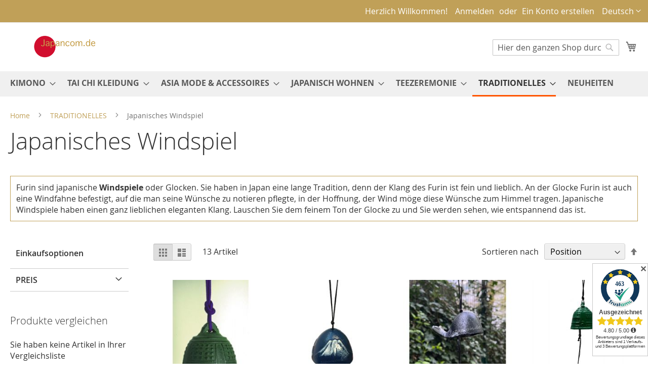

--- FILE ---
content_type: text/html; charset=UTF-8
request_url: https://japancom.de/de/traditionelles/windspiel.html
body_size: 18019
content:
<!doctype html>
<html lang="de">
    <head >
        <script>
    var BASE_URL = 'https\u003A\u002F\u002Fjapancom.de\u002Fde\u002F';
    var require = {
        'baseUrl': 'https\u003A\u002F\u002Fjapancom.de\u002Fstatic\u002Fversion1761218232\u002Ffrontend\u002FKimmina\u002Fjapancom\u002Fde_DE'
    };</script>        <meta charset="utf-8"/>
<meta name="title" content="Furin - japanische Windspiele günstig kaufen"/>
<meta name="description" content="Japanische Windspiele aus Gusseisen oder Porzellan verkörpern die perfekte Balance von Ruhe und Bewegung. Beim Betrachten des Windspiels findet man sich durch die friedvolle Ausstrahlung in einer entspannten Atmosphäre geborgen. "/>
<meta name="keywords" content="windspiel, japanisch, glocke, windspiel pagode S, windspiel daruma, windspiel sakura, gusseisen, windspiel porzellan, windspiel schildkröte, windspiel drache, tempelglocke, windspiel pagode, windspiel yin yang, windspiel kiefernzapfen"/>
<meta name="robots" content="INDEX,FOLLOW"/>
<meta name="viewport" content="width=device-width, initial-scale=1"/>
<meta name="format-detection" content="telephone=no"/>
<title>Furin - japanische Windspiele günstig kaufen</title>
<link  rel="stylesheet" type="text/css"  media="all" href="https://japancom.de/static/version1761218232/_cache/merged/b3f14f74c1af206e2979e970c07b8ec9.css" />
<link  rel="stylesheet" type="text/css"  media="screen and (min-width: 768px)" href="https://japancom.de/static/version1761218232/frontend/Kimmina/japancom/de_DE/css/styles-l.css" />
<link  rel="stylesheet" type="text/css"  media="print" href="https://japancom.de/static/version1761218232/frontend/Kimmina/japancom/de_DE/css/print.css" />
<script  type="text/javascript"  src="https://japancom.de/static/version1761218232/_cache/merged/2324a5f9686256a5a41f81052b1e4f20.js"></script>
<link rel="preload" as="font" crossorigin="anonymous" href="https://japancom.de/static/version1761218232/frontend/Kimmina/japancom/de_DE/fonts/opensans/light/opensans-300.woff2" />
<link rel="preload" as="font" crossorigin="anonymous" href="https://japancom.de/static/version1761218232/frontend/Kimmina/japancom/de_DE/fonts/opensans/regular/opensans-400.woff2" />
<link rel="preload" as="font" crossorigin="anonymous" href="https://japancom.de/static/version1761218232/frontend/Kimmina/japancom/de_DE/fonts/opensans/semibold/opensans-600.woff2" />
<link rel="preload" as="font" crossorigin="anonymous" href="https://japancom.de/static/version1761218232/frontend/Kimmina/japancom/de_DE/fonts/opensans/bold/opensans-700.woff2" />
<link rel="preload" as="font" crossorigin="anonymous" href="https://japancom.de/static/version1761218232/frontend/Kimmina/japancom/de_DE/fonts/Luma-Icons.woff2" />
<link  rel="canonical" href="https://japancom.de/de/traditionelles/windspiel.html" />
<link  rel="icon" type="image/x-icon" href="https://japancom.de/media/favicon/default/Favicon.png" />
<link  rel="shortcut icon" type="image/x-icon" href="https://japancom.de/media/favicon/default/Favicon.png" />
<meta name="google-site-verification" content="5pUjrsUxLhGlF_PZXjgdOM77ShuZH0Z2XNKkHH07iOM" />

 <meta property="og:title" content="Kimono, Yukata, Meditationsanzug und Futon bei Japancom.de in Berlin online günstig kaufen" />
<meta property="og:description" content="Grosse Auswahl an Kimono, Yukata, Samu-e Meditationsanzug und Tai Ji Anzug, Futon, Paravent, Tatami, Noren, Seidendecken, grüner Tee und japanische Teekanne günstig online kaufen bei Japancom.de oder selbst abholen kommen im Büro in Berlin" />
<meta property="og:image" content="https://www.japancom.de/skin/frontend/rwd/JPC/images/logo.png" />
        <!-- BEGIN GOOGLE ANALYTICS CODE -->
<script type="text/x-magento-init">
{
    "*": {
        "Magento_GoogleAnalytics/js/google-analytics": {
            "isCookieRestrictionModeEnabled": 0,
            "currentWebsite": 1,
            "cookieName": "user_allowed_save_cookie",
            "ordersTrackingData": [],
            "pageTrackingData": {"optPageUrl":"","isAnonymizedIpActive":false,"accountId":"UA-97887668-1"}        }
    }
}
</script>
<!-- END GOOGLE ANALYTICS CODE -->
    <script type="text/x-magento-init">
        {
            "*": {
                "Magento_PageCache/js/form-key-provider": {}
            }
        }
    </script>
    </head>
    <body data-container="body"
          data-mage-init='{"loaderAjax": {}, "loader": { "icon": "https://japancom.de/static/version1761218232/frontend/Kimmina/japancom/de_DE/images/loader-2.gif"}}'
        id="html-body" class="page-with-filter page-products categorypath-traditionelles-windspiel category-windspiel catalog-category-view page-layout-2columns-left">
        
<script type="text/x-magento-init">
    {
        "*": {
            "Magento_PageBuilder/js/widget-initializer": {
                "config": {"[data-content-type=\"slider\"][data-appearance=\"default\"]":{"Magento_PageBuilder\/js\/content-type\/slider\/appearance\/default\/widget":false},"[data-content-type=\"map\"]":{"Magento_PageBuilder\/js\/content-type\/map\/appearance\/default\/widget":false},"[data-content-type=\"row\"]":{"Magento_PageBuilder\/js\/content-type\/row\/appearance\/default\/widget":false},"[data-content-type=\"tabs\"]":{"Magento_PageBuilder\/js\/content-type\/tabs\/appearance\/default\/widget":false},"[data-content-type=\"slide\"]":{"Magento_PageBuilder\/js\/content-type\/slide\/appearance\/default\/widget":{"buttonSelector":".pagebuilder-slide-button","showOverlay":"hover","dataRole":"slide"}},"[data-content-type=\"banner\"]":{"Magento_PageBuilder\/js\/content-type\/banner\/appearance\/default\/widget":{"buttonSelector":".pagebuilder-banner-button","showOverlay":"hover","dataRole":"banner"}},"[data-content-type=\"buttons\"]":{"Magento_PageBuilder\/js\/content-type\/buttons\/appearance\/inline\/widget":false},"[data-content-type=\"products\"][data-appearance=\"carousel\"]":{"Magento_PageBuilder\/js\/content-type\/products\/appearance\/carousel\/widget":false}},
                "breakpoints": {"desktop":{"label":"Desktop","stage":true,"default":true,"class":"desktop-switcher","icon":"Magento_PageBuilder::css\/images\/switcher\/switcher-desktop.svg","conditions":{"min-width":"1024px"},"options":{"products":{"default":{"slidesToShow":"5"}}}},"tablet":{"conditions":{"max-width":"1024px","min-width":"768px"},"options":{"products":{"default":{"slidesToShow":"4"},"continuous":{"slidesToShow":"3"}}}},"mobile":{"label":"Mobile","stage":true,"class":"mobile-switcher","icon":"Magento_PageBuilder::css\/images\/switcher\/switcher-mobile.svg","media":"only screen and (max-width: 768px)","conditions":{"max-width":"768px","min-width":"640px"},"options":{"products":{"default":{"slidesToShow":"3"}}}},"mobile-small":{"conditions":{"max-width":"640px"},"options":{"products":{"default":{"slidesToShow":"2"},"continuous":{"slidesToShow":"1"}}}}}            }
        }
    }
</script>

<div class="cookie-status-message" id="cookie-status">
    The store will not work correctly in the case when cookies are disabled.</div>
<script type="text&#x2F;javascript">document.querySelector("#cookie-status").style.display = "none";</script>
<script type="text/x-magento-init">
    {
        "*": {
            "cookieStatus": {}
        }
    }
</script>

<script type="text/x-magento-init">
    {
        "*": {
            "mage/cookies": {
                "expires": null,
                "path": "\u002F",
                "domain": ".japancom.de",
                "secure": false,
                "lifetime": "3600"
            }
        }
    }
</script>
    <noscript>
        <div class="message global noscript">
            <div class="content">
                <p>
                    <strong>JavaScript scheint in Ihrem Browser deaktiviert zu sein.</strong>
                    <span>
                        Um unsere Website in bester Weise zu erfahren, aktivieren Sie Javascript in Ihrem Browser.                    </span>
                </p>
            </div>
        </div>
    </noscript>

<script>
    window.cookiesConfig = window.cookiesConfig || {};
    window.cookiesConfig.secure = false;
</script><script>    require.config({
        map: {
            '*': {
                wysiwygAdapter: 'mage/adminhtml/wysiwyg/tiny_mce/tinymce5Adapter'
            }
        }
    });</script><script>
    require.config({
        paths: {
            googleMaps: 'https\u003A\u002F\u002Fmaps.googleapis.com\u002Fmaps\u002Fapi\u002Fjs\u003Fv\u003D3\u0026key\u003D'
        },
        config: {
            'Magento_PageBuilder/js/utils/map': {
                style: ''
            },
            'Magento_PageBuilder/js/content-type/map/preview': {
                apiKey: '',
                apiKeyErrorMessage: 'You\u0020must\u0020provide\u0020a\u0020valid\u0020\u003Ca\u0020href\u003D\u0027https\u003A\u002F\u002Fjapancom.de\u002Fde\u002Fadminhtml\u002Fsystem_config\u002Fedit\u002Fsection\u002Fcms\u002F\u0023cms_pagebuilder\u0027\u0020target\u003D\u0027_blank\u0027\u003EGoogle\u0020Maps\u0020API\u0020key\u003C\u002Fa\u003E\u0020to\u0020use\u0020a\u0020map.'
            },
            'Magento_PageBuilder/js/form/element/map': {
                apiKey: '',
                apiKeyErrorMessage: 'You\u0020must\u0020provide\u0020a\u0020valid\u0020\u003Ca\u0020href\u003D\u0027https\u003A\u002F\u002Fjapancom.de\u002Fde\u002Fadminhtml\u002Fsystem_config\u002Fedit\u002Fsection\u002Fcms\u002F\u0023cms_pagebuilder\u0027\u0020target\u003D\u0027_blank\u0027\u003EGoogle\u0020Maps\u0020API\u0020key\u003C\u002Fa\u003E\u0020to\u0020use\u0020a\u0020map.'
            },
        }
    });
</script>

<script>
    require.config({
        shim: {
            'Magento_PageBuilder/js/utils/map': {
                deps: ['googleMaps']
            }
        }
    });
</script>
<div class="page-wrapper"><header class="page-header"><div class="panel wrapper"><div class="panel header"><a class="action skip contentarea"
   href="#contentarea">
    <span>
        Direkt zum Inhalt    </span>
</a>
        <div class="switcher language switcher-language" data-ui-id="language-switcher" id="switcher-language">
        <strong class="label switcher-label"><span>Sprache</span></strong>
        <div class="actions dropdown options switcher-options">
            <div class="action toggle switcher-trigger"
                 id="switcher-language-trigger"
                 data-mage-init='{"dropdown":{}}'
                 data-toggle="dropdown"
                 data-trigger-keypress-button="true">
                <strong class="view-de">
                    <span>Deutsch</span>
                </strong>
            </div>
            <ul class="dropdown switcher-dropdown"
                data-target="dropdown">
                                                                                                <li class="view-en switcher-option">
                            <a href="https://japancom.de/de/stores/store/redirect/___store/en/___from_store/de/uenc/aHR0cHM6Ly9qYXBhbmNvbS5kZS9lbi90cmFkaXRpb25lbGxlcy93aW5kc3BpZWwuaHRtbA%2C%2C/">
                                Englisch                            </a>
                        </li>
                                                </ul>
        </div>
    </div>
<ul class="header links">    <li class="greet welcome" data-bind="scope: 'customer'">
        <!-- ko if: customer().fullname  -->
        <span class="logged-in"
              data-bind="text: new String('Willkommen, %1!').replace('%1', customer().fullname)">
        </span>
        <!-- /ko -->
        <!-- ko ifnot: customer().fullname  -->
        <span class="not-logged-in"
              data-bind="html: 'Herzlich&#x20;Willkommen&#x21;'"></span>
                <!-- /ko -->
    </li>
    <script type="text/x-magento-init">
    {
        "*": {
            "Magento_Ui/js/core/app": {
                "components": {
                    "customer": {
                        "component": "Magento_Customer/js/view/customer"
                    }
                }
            }
        }
    }
    </script>
<li class="link authorization-link" data-label="oder">
    <a href="https://japancom.de/de/customer/account/login/referer/aHR0cHM6Ly9qYXBhbmNvbS5kZS9kZS90cmFkaXRpb25lbGxlcy93aW5kc3BpZWwuaHRtbA%2C%2C/"        >Anmelden</a>
</li>
<li><a href="https://japancom.de/de/customer/account/create/" id="idgr4RGwTP" >Ein Konto erstellen</a></li></ul></div></div><div class="header content"><span data-action="toggle-nav" class="action nav-toggle"><span>Navigation umschalten</span></span>
<a
    class="logo"
    href="https://japancom.de/de/"
    title="Japancom"
    aria-label="store logo">
    <img src="https://japancom.de/static/version1761218232/frontend/Kimmina/japancom/de_DE/images/logo.png"
         title="Japancom"
         alt="Japancom"
            width="170"                />
</a>

<div data-block="minicart" class="minicart-wrapper">
    <a class="action showcart" href="https://japancom.de/de/checkout/cart/"
       data-bind="scope: 'minicart_content'">
        <span class="text">Mein Warenkorb</span>
        <span class="counter qty empty"
              data-bind="css: { empty: !!getCartParam('summary_count') == false && !isLoading() },
               blockLoader: isLoading">
            <span class="counter-number"><!-- ko text: getCartParam('summary_count') --><!-- /ko --></span>
            <span class="counter-label">
            <!-- ko if: getCartParam('summary_count') -->
                <!-- ko text: getCartParam('summary_count') --><!-- /ko -->
                <!-- ko i18n: 'items' --><!-- /ko -->
            <!-- /ko -->
            </span>
        </span>
    </a>
            <div class="block block-minicart"
             data-role="dropdownDialog"
             data-mage-init='{"dropdownDialog":{
                "appendTo":"[data-block=minicart]",
                "triggerTarget":".showcart",
                "timeout": "2000",
                "closeOnMouseLeave": false,
                "closeOnEscape": true,
                "triggerClass":"active",
                "parentClass":"active",
                "buttons":[]}}'>
            <div id="minicart-content-wrapper" data-bind="scope: 'minicart_content'">
                <!-- ko template: getTemplate() --><!-- /ko -->
            </div>
                    </div>
        <script>window.checkout = {"shoppingCartUrl":"https:\/\/japancom.de\/de\/checkout\/cart\/","checkoutUrl":"https:\/\/japancom.de\/de\/checkout\/","updateItemQtyUrl":"https:\/\/japancom.de\/de\/checkout\/sidebar\/updateItemQty\/","removeItemUrl":"https:\/\/japancom.de\/de\/checkout\/sidebar\/removeItem\/","imageTemplate":"Magento_Catalog\/product\/image_with_borders","baseUrl":"https:\/\/japancom.de\/de\/","minicartMaxItemsVisible":3,"websiteId":"1","maxItemsToDisplay":10,"storeId":"1","storeGroupId":"1","customerLoginUrl":"https:\/\/japancom.de\/de\/customer\/account\/login\/referer\/aHR0cHM6Ly9qYXBhbmNvbS5kZS9kZS90cmFkaXRpb25lbGxlcy93aW5kc3BpZWwuaHRtbA%2C%2C\/","isRedirectRequired":false,"autocomplete":"off","agreementIds":["1","2"],"captcha":{"user_login":{"isCaseSensitive":false,"imageHeight":50,"imageSrc":"","refreshUrl":"https:\/\/japancom.de\/de\/captcha\/refresh\/","isRequired":false,"timestamp":1768730161}}}</script>    <script type="text/x-magento-init">
    {
        "[data-block='minicart']": {
            "Magento_Ui/js/core/app": {"components":{"minicart_content":{"children":{"subtotal.container":{"children":{"subtotal":{"children":{"subtotal.totals":{"config":{"display_cart_subtotal_incl_tax":1,"display_cart_subtotal_excl_tax":0,"template":"Magento_Tax\/checkout\/minicart\/subtotal\/totals"},"children":{"subtotal.totals.msrp":{"component":"Magento_Msrp\/js\/view\/checkout\/minicart\/subtotal\/totals","config":{"displayArea":"minicart-subtotal-hidden","template":"Magento_Msrp\/checkout\/minicart\/subtotal\/totals"}}},"component":"Magento_Tax\/js\/view\/checkout\/minicart\/subtotal\/totals"}},"component":"uiComponent","config":{"template":"Magento_Checkout\/minicart\/subtotal"}}},"component":"uiComponent","config":{"displayArea":"subtotalContainer"}},"item.renderer":{"component":"Magento_Checkout\/js\/view\/cart-item-renderer","config":{"displayArea":"defaultRenderer","template":"Magento_Checkout\/minicart\/item\/default"},"children":{"item.image":{"component":"Magento_Catalog\/js\/view\/image","config":{"template":"Magento_Catalog\/product\/image","displayArea":"itemImage"}},"checkout.cart.item.price.sidebar":{"component":"uiComponent","config":{"template":"Magento_Checkout\/minicart\/item\/price","displayArea":"priceSidebar"}}}},"extra_info":{"component":"uiComponent","config":{"displayArea":"extraInfo"}},"promotion":{"component":"uiComponent","config":{"displayArea":"promotion"}}},"config":{"itemRenderer":{"default":"defaultRenderer","simple":"defaultRenderer","virtual":"defaultRenderer"},"template":"Magento_Checkout\/minicart\/content"},"component":"Magento_Checkout\/js\/view\/minicart"}},"types":[]}        },
        "*": {
            "Magento_Ui/js/block-loader": "https\u003A\u002F\u002Fjapancom.de\u002Fstatic\u002Fversion1761218232\u002Ffrontend\u002FKimmina\u002Fjapancom\u002Fde_DE\u002Fimages\u002Floader\u002D1.gif"
        }
    }
    </script>
</div>
<div class="block block-search">
    <div class="block block-title"><strong>Suche</strong></div>
    <div class="block block-content">
        <form class="form minisearch" id="search_mini_form"
              action="https://japancom.de/de/catalogsearch/result/" method="get">
            <div class="field search">
                <label class="label" for="search" data-role="minisearch-label">
                    <span>Suche</span>
                </label>
                <div class="control">
                    <input id="search"
                           data-mage-init='{
                            "quickSearch": {
                                "formSelector": "#search_mini_form",
                                "url": "https://japancom.de/de/search/ajax/suggest/",
                                "destinationSelector": "#search_autocomplete",
                                "minSearchLength": "1"
                            }
                        }'
                           type="text"
                           name="q"
                           value=""
                           placeholder="Hier&#x20;den&#x20;ganzen&#x20;Shop&#x20;durchsuchen..."
                           class="input-text"
                           maxlength="128"
                           role="combobox"
                           aria-haspopup="false"
                           aria-autocomplete="both"
                           autocomplete="off"
                           aria-expanded="false"/>
                    <div id="search_autocomplete" class="search-autocomplete"></div>
                    <div class="nested">
    <a class="action advanced" href="https://japancom.de/de/catalogsearch/advanced/" data-action="advanced-search">
        Erweiterte Suche    </a>
</div>
                </div>
            </div>
            <div class="actions">
                <button type="submit"
                        title="Suche"
                        class="action search"
                        aria-label="Search"
                >
                    <span>Suche</span>
                </button>
            </div>
        </form>
    </div>
</div>
<ul class="compare wrapper"><li class="item link compare" data-bind="scope: 'compareProducts'" data-role="compare-products-link">
    <a class="action compare no-display" title="Produkte&#x20;vergleichen"
       data-bind="attr: {'href': compareProducts().listUrl}, css: {'no-display': !compareProducts().count}"
    >
        Produkte vergleichen        <span class="counter qty" data-bind="text: compareProducts().countCaption"></span>
    </a>
</li>
<script type="text/x-magento-init">
{"[data-role=compare-products-link]": {"Magento_Ui/js/core/app": {"components":{"compareProducts":{"component":"Magento_Catalog\/js\/view\/compare-products"}}}}}
</script>
</ul></div></header>    <div class="sections nav-sections">
                <div class="section-items nav-sections-items"
             data-mage-init='{"tabs":{"openedState":"active"}}'>
                                            <div class="section-item-title nav-sections-item-title"
                     data-role="collapsible">
                    <a class="nav-sections-item-switch"
                       data-toggle="switch" href="#store.menu">
                        Menü                    </a>
                </div>
                <div class="section-item-content nav-sections-item-content"
                     id="store.menu"
                     data-role="content">
                    
<nav class="navigation" data-action="navigation">
    <ul data-mage-init='{"menu":{"responsive":true, "expanded":true, "position":{"my":"left top","at":"left bottom"}}}'>
        <li  class="level0 nav-1 category-item first level-top parent"><a href="https://japancom.de/de/kimono.html"  class="level-top" ><span>KIMONO</span></a><ul class="level0 submenu"><li  class="level1 nav-1-1 category-item first"><a href="https://japancom.de/de/kimono/kimono-damen.html" ><span>Kimono Damen</span></a></li><li  class="level1 nav-1-2 category-item"><a href="https://japancom.de/de/kimono/kimono-herren.html" ><span>Kimono Herren</span></a></li><li  class="level1 nav-1-3 category-item"><a href="https://japancom.de/de/kimono/seidenkimono.html" ><span>Seidenkimono</span></a></li><li  class="level1 nav-1-4 category-item"><a href="https://japancom.de/de/kimono/kimono-mit-drachen.html" ><span>Kimono mit Drachen</span></a></li><li  class="level1 nav-1-5 category-item"><a href="https://japancom.de/de/kimono/kimono-mit-kranichen.html" ><span>Kimono mit Kranichen</span></a></li><li  class="level1 nav-1-6 category-item"><a href="https://japancom.de/de/kimono/kimono-kirschbluete-blumen.html" ><span>Kimono mit Kirschblüten Blumen</span></a></li><li  class="level1 nav-1-7 category-item"><a href="https://japancom.de/de/kimono/kimono-ukiyoe.html" ><span>Kimono mit Ukiyoe Motiven</span></a></li><li  class="level1 nav-1-8 category-item"><a href="https://japancom.de/de/kimono/kimono-mit-schriftzeichen.html" ><span>Kimono mit Schriftzeichen</span></a></li><li  class="level1 nav-1-9 category-item"><a href="https://japancom.de/de/kimono/yukata.html" ><span>Yukata</span></a></li><li  class="level1 nav-1-10 category-item"><a href="https://japancom.de/de/kimono/kimono-einfarbig.html" ><span>Kimono - einfarbig</span></a></li><li  class="level1 nav-1-11 category-item"><a href="https://japancom.de/de/kimono/happi-kurze-kimono-bademantel.html" ><span>Happi - Kurze Kimono, Bademantel</span></a></li><li  class="level1 nav-1-12 category-item"><a href="https://japancom.de/de/kimono/japanische-kimono-gefuettert.html" ><span>Japanische Kimono - gefüttert</span></a></li><li  class="level1 nav-1-13 category-item"><a href="https://japancom.de/de/kimono/japanische-kimono-kleine-groessen.html" ><span>Japanische Kimono - kleine Grössen</span></a></li><li  class="level1 nav-1-14 category-item last"><a href="https://japancom.de/de/kimono/kimono-in-uebergroessen-xxl.html" ><span>Kimono in Übergrössen XXL</span></a></li></ul></li><li  class="level0 nav-2 category-item level-top parent"><a href="https://japancom.de/de/tai-chi-kleidung.html"  class="level-top" ><span>TAI CHI KLEIDUNG</span></a><ul class="level0 submenu"><li  class="level1 nav-2-1 category-item first"><a href="https://japancom.de/de/tai-chi-kleidung/taichi-anzug.html" ><span>Taichi Anzug</span></a></li><li  class="level1 nav-2-2 category-item"><a href="https://japancom.de/de/tai-chi-kleidung/tai-chi-hose-jacke-einzeln.html" ><span>Tai Chi Hose Jacke einzeln</span></a></li><li  class="level1 nav-2-3 category-item"><a href="https://japancom.de/de/tai-chi-kleidung/t-shirt-tai-chi.html" ><span>T-Shirt Tai Chi</span></a></li><li  class="level1 nav-2-4 category-item"><a href="https://japancom.de/de/tai-chi-kleidung/tai-chi-schuhe-tai-ji-schuhe.html" ><span>Taichi Schuhe</span></a></li><li  class="level1 nav-2-5 category-item last"><a href="https://japancom.de/de/tai-chi-kleidung/musik-fuer-tai-chi.html" ><span>Musik für Tai Chi</span></a></li></ul></li><li  class="level0 nav-3 category-item level-top parent"><a href="https://japancom.de/de/kleidung.html"  class="level-top" ><span>ASIA MODE &amp; ACCESSOIRES</span></a><ul class="level0 submenu"><li  class="level1 nav-3-1 category-item first"><a href="https://japancom.de/de/kleidung/obi-kimonoguertel.html" ><span>Obi Kimonogürtel</span></a></li><li  class="level1 nav-3-2 category-item"><a href="https://japancom.de/de/kleidung/samue-meditationsanzug.html" ><span>Samue Meditationsanzug</span></a></li><li  class="level1 nav-3-3 category-item"><a href="https://japancom.de/de/kleidung/zori-geta-japan-schuhe.html" ><span>Zori / Geta Japan Schuhe</span></a></li><li  class="level1 nav-3-4 category-item"><a href="https://japancom.de/de/kleidung/tabi.html" ><span>Tabi - japanische Socken</span></a></li><li  class="level1 nav-3-5 category-item parent"><a href="https://japancom.de/de/kleidung/asiatische-schuhe.html" ><span>Asiatische Schuhe</span></a><ul class="level1 submenu"><li  class="level2 nav-3-5-1 category-item first"><a href="https://japancom.de/de/kleidung/asiatische-schuhe/asiatische-hausschuhe.html" ><span>Asiatische Hausschuhe</span></a></li><li  class="level2 nav-3-5-2 category-item last"><a href="https://japancom.de/de/kleidung/asiatische-schuhe/chinesische-samtschuhe.html" ><span>Chinesische Samtschuhe</span></a></li></ul></li><li  class="level1 nav-3-6 category-item"><a href="https://japancom.de/de/kleidung/schals-und-tuecher-aus-seide.html" ><span>Schals und Tücher aus Seide</span></a></li><li  class="level1 nav-3-7 category-item"><a href="https://japancom.de/de/kleidung/taschen-und-beutel.html" ><span>Taschen und Beutel</span></a></li><li  class="level1 nav-3-8 category-item"><a href="https://japancom.de/de/kleidung/japanische-faecher.html" ><span>Japanische Fächer</span></a></li><li  class="level1 nav-3-9 category-item"><a href="https://japancom.de/de/kleidung/japanische-schirme.html" ><span>Japanische Schirme </span></a></li><li  class="level1 nav-3-10 category-item"><a href="https://japancom.de/de/kleidung/asiatischer-schmuck.html" ><span>Asiatisch inspirierter Schmuck</span></a></li><li  class="level1 nav-3-11 category-item"><a href="https://japancom.de/de/kleidung/haarschmuck-kanzashi.html" ><span>Haarschmuck Kanzashi</span></a></li><li  class="level1 nav-3-12 category-item"><a href="https://japancom.de/de/kleidung/japan-stirnbaender.html" ><span>Stirnbänder</span></a></li><li  class="level1 nav-3-13 category-item"><a href="https://japancom.de/de/kleidung/schluesselanhaenger.html" ><span>Schlüsselanhänger</span></a></li><li  class="level1 nav-3-14 category-item last"><a href="https://japancom.de/de/kleidung/visitenkartenhalter.html" ><span>Visitenkarten-Etui</span></a></li></ul></li><li  class="level0 nav-4 category-item level-top parent"><a href="https://japancom.de/de/wohnen-japanisch-einrichten.html"  class="level-top" ><span>JAPANISCH WOHNEN</span></a><ul class="level0 submenu"><li  class="level1 nav-4-1 category-item first parent"><a href="https://japancom.de/de/wohnen-japanisch-einrichten/asiatische-bilder.html" ><span>Asiatische Bilder</span></a><ul class="level1 submenu"><li  class="level2 nav-4-1-1 category-item first"><a href="https://japancom.de/de/wohnen-japanisch-einrichten/asiatische-bilder/japanische-rollbilder.html" ><span>Japanische Rollbilder</span></a></li><li  class="level2 nav-4-1-2 category-item"><a href="https://japancom.de/de/wohnen-japanisch-einrichten/asiatische-bilder/japanische-holzschnitte.html" ><span>Japanische Holzschnitte</span></a></li><li  class="level2 nav-4-1-3 category-item last"><a href="https://japancom.de/de/wohnen-japanisch-einrichten/asiatische-bilder/chinesische-rollbilder.html" ><span>Chinesische Rollbilder</span></a></li></ul></li><li  class="level1 nav-4-2 category-item"><a href="https://japancom.de/de/wohnen-japanisch-einrichten/lampen-in-japan-design.html" ><span>Lampen in Japan Design</span></a></li><li  class="level1 nav-4-3 category-item"><a href="https://japancom.de/de/wohnen-japanisch-einrichten/japanische-noren.html" ><span>Japanische Noren </span></a></li><li  class="level1 nav-4-4 category-item last parent"><a href="https://japancom.de/de/wohnen-japanisch-einrichten/japanische-kuechenartikel.html" ><span>Japanische Küche</span></a><ul class="level1 submenu"><li  class="level2 nav-4-4-1 category-item first"><a href="https://japancom.de/de/wohnen-japanisch-einrichten/japanische-kuechenartikel/sake-geschirr.html" ><span>Sake-Geschirr</span></a></li><li  class="level2 nav-4-4-2 category-item parent"><a href="https://japancom.de/de/wohnen-japanisch-einrichten/japanische-kuechenartikel/kochutensilien.html" ><span>Kochutensilien</span></a><ul class="level2 submenu"><li  class="level3 nav-4-4-2-1 category-item first"><a href="https://japancom.de/de/wohnen-japanisch-einrichten/japanische-kuechenartikel/kochutensilien/japanische-messer.html" ><span>Japanische Messer</span></a></li><li  class="level3 nav-4-4-2-2 category-item last"><a href="https://japancom.de/de/wohnen-japanisch-einrichten/japanische-kuechenartikel/kochutensilien/japanische-kuechenartikel.html" ><span>Japanische Küchenartikel</span></a></li></ul></li><li  class="level2 nav-4-4-3 category-item last parent"><a href="https://japancom.de/de/wohnen-japanisch-einrichten/japanische-kuechenartikel/japanisches-geschirr.html" ><span>Japanisches Geschirr</span></a><ul class="level2 submenu"><li  class="level3 nav-4-4-3-1 category-item first"><a href="https://japancom.de/de/wohnen-japanisch-einrichten/japanische-kuechenartikel/japanisches-geschirr/essstaebchen.html" ><span>Eßstäbchen u.a.</span></a></li><li  class="level3 nav-4-4-3-2 category-item"><a href="https://japancom.de/de/wohnen-japanisch-einrichten/japanische-kuechenartikel/japanisches-geschirr/untersetzer-servietten.html" ><span>Untersetzer Servietten</span></a></li><li  class="level3 nav-4-4-3-3 category-item"><a href="https://japancom.de/de/wohnen-japanisch-einrichten/japanische-kuechenartikel/japanisches-geschirr/saucenkaennchen-schalen.html" ><span>Saucenspender</span></a></li><li  class="level3 nav-4-4-3-4 category-item"><a href="https://japancom.de/de/wohnen-japanisch-einrichten/japanische-kuechenartikel/japanisches-geschirr/lack-tabletts.html" ><span>Lacktabletts</span></a></li><li  class="level3 nav-4-4-3-5 category-item"><a href="https://japancom.de/de/wohnen-japanisch-einrichten/japanische-kuechenartikel/japanisches-geschirr/lunchbox-und-bento.html" ><span>Lunchbox Bento </span></a></li><li  class="level3 nav-4-4-3-6 category-item"><a href="https://japancom.de/de/wohnen-japanisch-einrichten/japanische-kuechenartikel/japanisches-geschirr/reisschalen-suppenschuessel.html" ><span>Reisschalen, Suppenschuessel </span></a></li><li  class="level3 nav-4-4-3-7 category-item last"><a href="https://japancom.de/de/wohnen-japanisch-einrichten/japanische-kuechenartikel/japanisches-geschirr/teller.html" ><span>Japanische Teller</span></a></li></ul></li></ul></li></ul></li><li  class="level0 nav-5 category-item level-top parent"><a href="https://japancom.de/de/teezeremonie.html"  class="level-top" ><span>TEEZEREMONIE</span></a><ul class="level0 submenu"><li  class="level1 nav-5-1 category-item first parent"><a href="https://japancom.de/de/teezeremonie/japanische-teekannen.html" ><span>Japanische Teekannen und Teesets </span></a><ul class="level1 submenu"><li  class="level2 nav-5-1-1 category-item first"><a href="https://japancom.de/de/teezeremonie/japanische-teekannen/japanische-teekannen-aus-tokoname.html" ><span>Japanische Teekannen aus Tokoname</span></a></li><li  class="level2 nav-5-1-2 category-item"><a href="https://japancom.de/de/teezeremonie/japanische-teekannen/japanische-teekannen-aus-porzellan.html" ><span>Japanische Teekannen aus Porzellan</span></a></li><li  class="level2 nav-5-1-3 category-item last"><a href="https://japancom.de/de/teezeremonie/japanische-teekannen/japanische-teekannen-mit-seitengriff.html" ><span>Japanische Teekannen mit Seitengriff</span></a></li></ul></li><li  class="level1 nav-5-2 category-item"><a href="https://japancom.de/de/teezeremonie/japanische-teeschalen-teetassen.html" ><span>Japanische Teeschalen Teebecher</span></a></li><li  class="level1 nav-5-3 category-item"><a href="https://japancom.de/de/teezeremonie/matcha-schale.html" ><span>Matcha Schale Chawan</span></a></li><li  class="level1 nav-5-4 category-item"><a href="https://japancom.de/de/teezeremonie/teedosen.html" ><span>Teedosen</span></a></li><li  class="level1 nav-5-5 category-item"><a href="https://japancom.de/de/teezeremonie/matcha-besen-und-zubehoer.html" ><span>Matcha Besen und Zubehör</span></a></li><li  class="level1 nav-5-6 category-item"><a href="https://japancom.de/de/teezeremonie/japanische-untertasse.html" ><span>Japanische Untertasse</span></a></li><li  class="level1 nav-5-7 category-item last parent"><a href="https://japancom.de/de/teezeremonie/gruener-tee-aus-japan.html" ><span>GRÜNER TEE AUS JAPAN</span></a><ul class="level1 submenu"><li  class="level2 nav-5-7-1 category-item first"><a href="https://japancom.de/de/teezeremonie/gruener-tee-aus-japan/japanischer-shincha-tee.html" ><span>Japanischer Shincha Tee</span></a></li><li  class="level2 nav-5-7-2 category-item"><a href="https://japancom.de/de/teezeremonie/gruener-tee-aus-japan/japanischer-sencha-tee.html" ><span>Japanischer Sencha Tee</span></a></li><li  class="level2 nav-5-7-3 category-item"><a href="https://japancom.de/de/teezeremonie/gruener-tee-aus-japan/japanischer-bancha-und-andere-gruene-tees.html" ><span>Japanischer Bancha und andere grüne Tees</span></a></li><li  class="level2 nav-5-7-4 category-item"><a href="https://japancom.de/de/teezeremonie/gruener-tee-aus-japan/japanischer-gyokuro-tee.html" ><span>Japanischer Gyokuro Tee</span></a></li><li  class="level2 nav-5-7-5 category-item"><a href="https://japancom.de/de/teezeremonie/gruener-tee-aus-japan/matcha-tee.html" ><span>Matcha Tee </span></a></li><li  class="level2 nav-5-7-6 category-item last"><a href="https://japancom.de/de/teezeremonie/gruener-tee-aus-japan/japanischer-tee-in-grosspackung.html" ><span>Japanischer Tee in Großpackung</span></a></li></ul></li></ul></li><li  class="level0 nav-6 category-item has-active level-top parent"><a href="https://japancom.de/de/traditionelles.html"  class="level-top" ><span>TRADITIONELLES</span></a><ul class="level0 submenu"><li  class="level1 nav-6-1 category-item first parent"><a href="https://japancom.de/de/traditionelles/freizeit.html" ><span>Sonstiges</span></a><ul class="level1 submenu"><li  class="level2 nav-6-1-1 category-item first"><a href="https://japancom.de/de/traditionelles/freizeit/wellness.html" ><span>Wellness</span></a></li><li  class="level2 nav-6-1-2 category-item last parent"><a href="https://japancom.de/de/traditionelles/freizeit/spiele.html" ><span>Spiele</span></a><ul class="level2 submenu"><li  class="level3 nav-6-1-2-1 category-item first"><a href="https://japancom.de/de/traditionelles/freizeit/spiele/go-spiele.html" ><span>Go Spiele</span></a></li><li  class="level3 nav-6-1-2-2 category-item last"><a href="https://japancom.de/de/traditionelles/freizeit/spiele/kartenspiele.html" ><span>Kartenspiele</span></a></li></ul></li></ul></li><li  class="level1 nav-6-2 category-item parent"><a href="https://japancom.de/de/traditionelles/japanische-gluecksbringer.html" ><span>Japanische Glücksbringer</span></a><ul class="level1 submenu"><li  class="level2 nav-6-2-1 category-item first"><a href="https://japancom.de/de/traditionelles/japanische-gluecksbringer/daruma.html" ><span>Daruma</span></a></li><li  class="level2 nav-6-2-2 category-item"><a href="https://japancom.de/de/traditionelles/japanische-gluecksbringer/japanische-glueckskatze.html" ><span>Japanische Glückskatze</span></a></li><li  class="level2 nav-6-2-3 category-item"><a href="https://japancom.de/de/traditionelles/japanische-gluecksbringer/koinobori.html" ><span>Koinobori</span></a></li><li  class="level2 nav-6-2-4 category-item last"><a href="https://japancom.de/de/traditionelles/japanische-gluecksbringer/kokeshi-puppen.html" ><span>Kokeshi Puppen</span></a></li></ul></li><li  class="level1 nav-6-3 category-item"><a href="https://japancom.de/de/traditionelles/japanische-lackkasten.html" ><span>Japanische Lackkasten</span></a></li><li  class="level1 nav-6-4 category-item parent"><a href="https://japancom.de/de/traditionelles/japanische-raeucherstaebchen.html" ><span>Japanische Räucherstäbchen</span></a><ul class="level1 submenu"><li  class="level2 nav-6-4-1 category-item first"><a href="https://japancom.de/de/traditionelles/japanische-raeucherstaebchen/raeucherstaebchenhalter.html" ><span>Räucherstäbchenhalter</span></a></li><li  class="level2 nav-6-4-2 category-item"><a href="https://japancom.de/de/traditionelles/japanische-raeucherstaebchen/eiju-raeucherstaebchen.html" ><span>Eiju Räucherstäbchen</span></a></li><li  class="level2 nav-6-4-3 category-item"><a href="https://japancom.de/de/traditionelles/japanische-raeucherstaebchen/kayuragi.html" ><span>KAYURAGI Räucherstäbchen</span></a></li><li  class="level2 nav-6-4-4 category-item"><a href="https://japancom.de/de/traditionelles/japanische-raeucherstaebchen/mainichi-koh.html" ><span>Mainichi-Koh</span></a></li><li  class="level2 nav-6-4-5 category-item"><a href="https://japancom.de/de/traditionelles/japanische-raeucherstaebchen/morning-star.html" ><span>MORNING STAR</span></a></li><li  class="level2 nav-6-4-6 category-item"><a href="https://japancom.de/de/traditionelles/japanische-raeucherstaebchen/naturense.html" ><span>Naturense</span></a></li><li  class="level2 nav-6-4-7 category-item"><a href="https://japancom.de/de/traditionelles/japanische-raeucherstaebchen/seiun.html" ><span>SEIUN</span></a></li><li  class="level2 nav-6-4-8 category-item"><a href="https://japancom.de/de/traditionelles/japanische-raeucherstaebchen/yume-no-yume.html" ><span>YUME NO YUME</span></a></li><li  class="level2 nav-6-4-9 category-item"><a href="https://japancom.de/de/traditionelles/japanische-raeucherstaebchen/shoyeido-duefte.html" ><span>Shoyeido  Düfte</span></a></li><li  class="level2 nav-6-4-10 category-item"><a href="https://japancom.de/de/traditionelles/japanische-raeucherstaebchen/nippon-kodo-raeucherstaebchen.html" ><span>Nippon Kodo Räucherstäbchen</span></a></li><li  class="level2 nav-6-4-11 category-item"><a href="https://japancom.de/de/traditionelles/japanische-raeucherstaebchen/raeucherstaebchen-de-luxe.html" ><span>Räucherstäbchen de Luxe</span></a></li><li  class="level2 nav-6-4-12 category-item"><a href="https://japancom.de/de/traditionelles/japanische-raeucherstaebchen/nippon-kodo-duft-set.html" ><span>Nippon Kodo Duft Set</span></a></li><li  class="level2 nav-6-4-13 category-item last"><a href="https://japancom.de/de/traditionelles/japanische-raeucherstaebchen/nippon-kodo-duftkegel.html" ><span>Nippon Kodo Duftkegel</span></a></li></ul></li><li  class="level1 nav-6-5 category-item active"><a href="https://japancom.de/de/traditionelles/windspiel.html" ><span>Japanisches Windspiel</span></a></li><li  class="level1 nav-6-6 category-item last"><a href="https://japancom.de/de/traditionelles/papeterie/japanische-kalligraphie.html" ><span>Japanische Kalligraphie</span></a></li></ul></li><li  class="level0 nav-7 category-item last level-top"><a href="https://japancom.de/de/neuheiten.html"  class="level-top" ><span>NEUHEITEN</span></a></li>            </ul>
</nav>
                </div>
                                            <div class="section-item-title nav-sections-item-title"
                     data-role="collapsible">
                    <a class="nav-sections-item-switch"
                       data-toggle="switch" href="#store.links">
                        Konto                    </a>
                </div>
                <div class="section-item-content nav-sections-item-content"
                     id="store.links"
                     data-role="content">
                    <!-- Account links -->                </div>
                                            <div class="section-item-title nav-sections-item-title"
                     data-role="collapsible">
                    <a class="nav-sections-item-switch"
                       data-toggle="switch" href="#store.settings">
                        Einstellungen                    </a>
                </div>
                <div class="section-item-content nav-sections-item-content"
                     id="store.settings"
                     data-role="content">
                            <div class="switcher language switcher-language" data-ui-id="language-switcher" id="switcher-language-nav">
        <strong class="label switcher-label"><span>Sprache</span></strong>
        <div class="actions dropdown options switcher-options">
            <div class="action toggle switcher-trigger"
                 id="switcher-language-trigger-nav"
                 data-mage-init='{"dropdown":{}}'
                 data-toggle="dropdown"
                 data-trigger-keypress-button="true">
                <strong class="view-de">
                    <span>Deutsch</span>
                </strong>
            </div>
            <ul class="dropdown switcher-dropdown"
                data-target="dropdown">
                                                                                                <li class="view-en switcher-option">
                            <a href="https://japancom.de/de/stores/store/redirect/___store/en/___from_store/de/uenc/aHR0cHM6Ly9qYXBhbmNvbS5kZS9lbi90cmFkaXRpb25lbGxlcy93aW5kc3BpZWwuaHRtbA%2C%2C/">
                                Englisch                            </a>
                        </li>
                                                </ul>
        </div>
    </div>
                </div>
                    </div>
    </div>
<div class="breadcrumbs">
    <ul class="items">
                    <li class="item home">
                            <a href="https://japancom.de/de/"
                   title="Zur Homepage">
                    Home                </a>
                        </li>
                    <li class="item category117">
                            <a href="https://japancom.de/de/traditionelles.html"
                   title="">
                    TRADITIONELLES                </a>
                        </li>
                    <li class="item category115">
                            <strong>Japanisches Windspiel</strong>
                        </li>
            </ul>
</div>
<main id="maincontent" class="page-main"><a id="contentarea" tabindex="-1"></a>
<div class="page-title-wrapper">
    <h1 class="page-title"
         id="page-title-heading"                     aria-labelledby="page-title-heading&#x20;toolbar-amount"
        >
        <span class="base" data-ui-id="page-title-wrapper" >Japanisches Windspiel</span>    </h1>
    </div>
<div class="page messages"><div data-placeholder="messages"></div>
<div data-bind="scope: 'messages'">
    <!-- ko if: cookieMessages && cookieMessages.length > 0 -->
    <div aria-atomic="true" role="alert" data-bind="foreach: { data: cookieMessages, as: 'message' }" class="messages">
        <div data-bind="attr: {
            class: 'message-' + message.type + ' ' + message.type + ' message',
            'data-ui-id': 'message-' + message.type
        }">
            <div data-bind="html: $parent.prepareMessageForHtml(message.text)"></div>
        </div>
    </div>
    <!-- /ko -->

    <!-- ko if: messages().messages && messages().messages.length > 0 -->
    <div aria-atomic="true" role="alert" class="messages" data-bind="foreach: {
        data: messages().messages, as: 'message'
    }">
        <div data-bind="attr: {
            class: 'message-' + message.type + ' ' + message.type + ' message',
            'data-ui-id': 'message-' + message.type
        }">
            <div data-bind="html: $parent.prepareMessageForHtml(message.text)"></div>
        </div>
    </div>
    <!-- /ko -->
</div>
<script type="text/x-magento-init">
    {
        "*": {
            "Magento_Ui/js/core/app": {
                "components": {
                        "messages": {
                            "component": "Magento_Theme/js/view/messages"
                        }
                    }
                }
            }
    }
</script>
</div><div class="category-view">    <div class="category-cms">
        <table style="border-collapse: collapse; width: 100%; border: 1px solid #c0a058;">
<tbody>
<tr>
<td style="width: 100%;">Furin sind japanische <strong>Windspiele</strong> oder Glocken. Sie haben in Japan eine lange Tradition, denn der Klang des Furin ist fein und lieblich. An der Glocke Furin ist auch eine Windfahne befestigt, auf die man seine Wünsche zu notieren pflegte, in der Hoffnung, der Wind möge diese Wünsche zum Himmel tragen. Japanische Windspiele haben einen ganz lieblichen eleganten Klang. Lauschen Sie dem feinem Ton der Glocke zu und Sie werden sehen, wie entspannend das ist.</td>
</tr>
</tbody>
</table>
<p>&nbsp;</p>    </div>
</div><div class="columns"><div class="column main"><input name="form_key" type="hidden" value="YwwgIaztboy2aDmm" /><div id="authenticationPopup" data-bind="scope:'authenticationPopup', style: {display: 'none'}">
        <script>window.authenticationPopup = {"autocomplete":"off","customerRegisterUrl":"https:\/\/japancom.de\/de\/customer\/account\/create\/","customerForgotPasswordUrl":"https:\/\/japancom.de\/de\/customer\/account\/forgotpassword\/","baseUrl":"https:\/\/japancom.de\/de\/"}</script>    <!-- ko template: getTemplate() --><!-- /ko -->
    <script type="text/x-magento-init">
        {
            "#authenticationPopup": {
                "Magento_Ui/js/core/app": {"components":{"authenticationPopup":{"component":"Magento_Customer\/js\/view\/authentication-popup","children":{"messages":{"component":"Magento_Ui\/js\/view\/messages","displayArea":"messages"},"captcha":{"component":"Magento_Captcha\/js\/view\/checkout\/loginCaptcha","displayArea":"additional-login-form-fields","formId":"user_login","configSource":"checkout"}}}}}            },
            "*": {
                "Magento_Ui/js/block-loader": "https\u003A\u002F\u002Fjapancom.de\u002Fstatic\u002Fversion1761218232\u002Ffrontend\u002FKimmina\u002Fjapancom\u002Fde_DE\u002Fimages\u002Floader\u002D1.gif"
            }
        }
    </script>
</div>
<script type="text/x-magento-init">
    {
        "*": {
            "Magento_Customer/js/section-config": {
                "sections": {"stores\/store\/switch":["*"],"stores\/store\/switchrequest":["*"],"directory\/currency\/switch":["*"],"*":["messages"],"customer\/account\/logout":["*","recently_viewed_product","recently_compared_product","persistent"],"customer\/account\/loginpost":["*"],"customer\/account\/createpost":["*"],"customer\/account\/editpost":["*"],"customer\/ajax\/login":["checkout-data","cart","captcha"],"catalog\/product_compare\/add":["compare-products"],"catalog\/product_compare\/remove":["compare-products"],"catalog\/product_compare\/clear":["compare-products"],"sales\/guest\/reorder":["cart"],"sales\/order\/reorder":["cart"],"checkout\/cart\/add":["cart","directory-data"],"checkout\/cart\/delete":["cart"],"checkout\/cart\/updatepost":["cart"],"checkout\/cart\/updateitemoptions":["cart"],"checkout\/cart\/couponpost":["cart"],"checkout\/cart\/estimatepost":["cart"],"checkout\/cart\/estimateupdatepost":["cart"],"checkout\/onepage\/saveorder":["cart","checkout-data","last-ordered-items"],"checkout\/sidebar\/removeitem":["cart"],"checkout\/sidebar\/updateitemqty":["cart"],"rest\/*\/v1\/carts\/*\/payment-information":["cart","last-ordered-items","captcha","instant-purchase"],"rest\/*\/v1\/guest-carts\/*\/payment-information":["cart","captcha"],"rest\/*\/v1\/guest-carts\/*\/selected-payment-method":["cart","checkout-data"],"rest\/*\/v1\/carts\/*\/selected-payment-method":["cart","checkout-data","instant-purchase"],"customer\/address\/*":["instant-purchase"],"customer\/account\/*":["instant-purchase"],"vault\/cards\/deleteaction":["instant-purchase"],"multishipping\/checkout\/overviewpost":["cart"],"paypal\/express\/placeorder":["cart","checkout-data"],"paypal\/payflowexpress\/placeorder":["cart","checkout-data"],"paypal\/express\/onauthorization":["cart","checkout-data"],"persistent\/index\/unsetcookie":["persistent"],"review\/product\/post":["review"],"wishlist\/index\/add":["wishlist"],"wishlist\/index\/remove":["wishlist"],"wishlist\/index\/updateitemoptions":["wishlist"],"wishlist\/index\/update":["wishlist"],"wishlist\/index\/cart":["wishlist","cart"],"wishlist\/index\/fromcart":["wishlist","cart"],"wishlist\/index\/allcart":["wishlist","cart"],"wishlist\/shared\/allcart":["wishlist","cart"],"wishlist\/shared\/cart":["cart"],"braintree\/paypal\/placeorder":["cart","checkout-data"],"braintree\/googlepay\/placeorder":["cart","checkout-data"]},
                "clientSideSections": ["checkout-data","cart-data"],
                "baseUrls": ["https:\/\/japancom.de\/de\/","http:\/\/japancom.de\/de\/"],
                "sectionNames": ["messages","customer","compare-products","last-ordered-items","cart","directory-data","captcha","instant-purchase","loggedAsCustomer","persistent","review","wishlist","recently_viewed_product","recently_compared_product","product_data_storage","paypal-billing-agreement"]            }
        }
    }
</script>
<script type="text/x-magento-init">
    {
        "*": {
            "Magento_Customer/js/customer-data": {
                "sectionLoadUrl": "https\u003A\u002F\u002Fjapancom.de\u002Fde\u002Fcustomer\u002Fsection\u002Fload\u002F",
                "expirableSectionLifetime": 60,
                "expirableSectionNames": ["cart","persistent"],
                "cookieLifeTime": "3600",
                "updateSessionUrl": "https\u003A\u002F\u002Fjapancom.de\u002Fde\u002Fcustomer\u002Faccount\u002FupdateSession\u002F"
            }
        }
    }
</script>
<script type="text/x-magento-init">
    {
        "*": {
            "Magento_Customer/js/invalidation-processor": {
                "invalidationRules": {
                    "website-rule": {
                        "Magento_Customer/js/invalidation-rules/website-rule": {
                            "scopeConfig": {
                                "websiteId": "1"
                            }
                        }
                    }
                }
            }
        }
    }
</script>
<script type="text/x-magento-init">
    {
        "body": {
            "pageCache": {"url":"https:\/\/japancom.de\/de\/page_cache\/block\/render\/id\/115\/","handles":["default","catalog_category_view","catalog_category_view_type_layered","catalog_category_view_type_layered_without_children","catalog_category_view_displaymode_products_and_page","catalog_category_view_id_115"],"originalRequest":{"route":"catalog","controller":"category","action":"view","uri":"\/de\/traditionelles\/windspiel.html"},"versionCookieName":"private_content_version"}        }
    }
</script>
                <div class="toolbar toolbar-products" data-mage-init='{"productListToolbarForm":{"mode":"product_list_mode","direction":"product_list_dir","order":"product_list_order","limit":"product_list_limit","modeDefault":"grid","directionDefault":"asc","orderDefault":"position","limitDefault":80,"url":"https:\/\/japancom.de\/de\/traditionelles\/windspiel.html","formKey":"YwwgIaztboy2aDmm","post":false}}'>
                                        <div class="modes">
                            <strong class="modes-label" id="modes-label">Ansicht als</strong>
                                                <strong title="Raster"
                            class="modes-mode active mode-grid"
                            data-value="grid">
                        <span>Raster</span>
                    </strong>
                                                                <a class="modes-mode mode-list"
                       title="Liste"
                       href="#"
                       data-role="mode-switcher"
                       data-value="list"
                       id="mode-list"
                       aria-labelledby="modes-label mode-list">
                        <span>Liste</span>
                    </a>
                                        </div>
                        <p class="toolbar-amount" id="toolbar-amount">
            <span class="toolbar-number">13</span> Artikel    </p>
                            <div class="toolbar-sorter sorter">
    <label class="sorter-label" for="sorter">Sortieren nach</label>
    <select id="sorter" data-role="sorter" class="sorter-options">
                    <option value="position"
                                    selected="selected"
                                >
                Position            </option>
                    <option value="name"
                                >
                Produktname            </option>
                    <option value="price"
                                >
                Preis            </option>
                    <option value="ssize"
                                >
                Größe            </option>
                    <option value="futongroesse"
                                >
                Futongroesse            </option>
                    <option value="att_verpackungseinheit"
                                >
                Bitte wählen            </option>
                    <option value="att_bettlaken"
                                >
                Grösse            </option>
                    <option value="manekineko"
                                >
                Groesse            </option>
                    <option value="neu_icon"
                                >
                neu-icon            </option>
                    <option value="taichianzugbaumwolle"
                                >
                Taichianzug BW            </option>
                    <option value="color12"
                                >
                Farbe            </option>
                    <option value="gr24_30cm"
                                >
                grösse in cm            </option>
                    <option value="kimono_groesse"
                                >
                kimono-groesse            </option>
            </select>
            <a title="In&#x20;absteigender&#x20;Reihenfolge"
           href="#"
           class="action sorter-action sort-asc"
           data-role="direction-switcher"
           data-value="desc">
            <span>In absteigender Reihenfolge</span>
        </a>
    </div>
                        </div>
    <script type="text/x-magento-init">
    {
        "body": {
            "addToWishlist": {"productType":["simple","virtual","downloadable","bundle","grouped","configurable"]}        }
    }
</script>
        <div class="products wrapper grid products-grid">
        <ol class="products list items product-items">
                                    <li class="item product product-item">
                <div class="product-item-info"
                     id="product-item-info_4235"
                     data-container="product-grid">
                                                            <a href="https://japancom.de/de/windspiel-tempelglocke-l.html"
                       class="product photo product-item-photo"
                       tabindex="-1">
                        <span class="product-image-container product-image-container-4235">
    <span class="product-image-wrapper">
        <img class="product-image-photo"
                        src="https://japancom.de/media/catalog/product/cache/c7cb08b8545e9da8057c3e169832e47c/6/4/64-154s.jpg"
            loading="lazy"
            width="240"
            height="300"
            alt="Japanisches&#x20;Windspiel&#x20;Tempelglocke&#x20;L"/></span>
</span>
<style>.product-image-container-4235 {
    width: 240px;
}
.product-image-container-4235 span.product-image-wrapper {
    padding-bottom: 125%;
}</style><script type="text&#x2F;javascript">prodImageContainers = document.querySelectorAll(".product-image-container-4235");
for (var i = 0; i < prodImageContainers.length; i++) {
    prodImageContainers[i].style.width = "240px";
}
prodImageContainersWrappers = document.querySelectorAll(
    ".product-image-container-4235  span.product-image-wrapper"
);
for (var i = 0; i < prodImageContainersWrappers.length; i++) {
    prodImageContainersWrappers[i].style.paddingBottom = "125%";
}</script>                    </a>
                    <div class="product details product-item-details">
                                                <strong class="product name product-item-name">
                            <a class="product-item-link"
                               href="https://japancom.de/de/windspiel-tempelglocke-l.html">
                                Windspiel Tempelglocke L                            </a>
                        </strong>
                                                <div class="price-box price-final_price" data-role="priceBox" data-product-id="4235" data-price-box="product-id-4235">
    

<span class="price-container price-final_price&#x20;tax&#x20;weee"
        >
        <span  id="product-price-4235"                data-price-amount="16.660001"
        data-price-type="finalPrice"
        class="price-wrapper "
    ><span class="price">16,66 €</span></span>
        </span>

</div><div class="price-details">
                                        <span class="tax-details">
                    Inkl. 19% Steuern                    <span class="tax-separator">, </span>
                    <span class="shipping-cost-details">
                        exkl. <a href="https://japancom.de/de/versand">Versandkosten</a>                    </span>
                </span>
                        </div>

                        
                        <div class="product-item-inner">
                            <div class="product actions product-item-actions">
                                <div class="actions-primary">
                                                                                                                        <div class="stock unavailable">
                                                <span>Nicht auf Lager</span></div>
                                                                                                            </div>
                                                                <div data-role="add-to-links" class="actions-secondary">
                                                                                <a href="#"
       class="action towishlist"
       title="Zur&#x20;Wunschliste&#x20;hinzuf&#xFC;gen"
       aria-label="Zur&#x20;Wunschliste&#x20;hinzuf&#xFC;gen"
       data-post='{"action":"https:\/\/japancom.de\/de\/wishlist\/index\/add\/","data":{"product":4235,"uenc":"aHR0cHM6Ly9qYXBhbmNvbS5kZS9kZS90cmFkaXRpb25lbGxlcy93aW5kc3BpZWwuaHRtbA,,"}}'
       data-action="add-to-wishlist"
       role="button">
        <span>Zur Wunschliste hinzufügen</span>
    </a>
<a href="#"
   class="action tocompare"
   title="Zur Vergleichsliste hinzufügen"
   aria-label="Zur Vergleichsliste hinzufügen"
   data-post='{"action":"https:\/\/japancom.de\/de\/catalog\/product_compare\/add\/","data":{"product":"4235","uenc":"aHR0cHM6Ly9qYXBhbmNvbS5kZS9kZS90cmFkaXRpb25lbGxlcy93aW5kc3BpZWwuaHRtbA,,"}}'
   role="button">
    <span>Zur Vergleichsliste hinzufügen</span>
</a>
                                                                    </div>
                                                            </div>
                                                    </div>
                    </div>
                </div>
                            </li>
                        <li class="item product product-item">
                <div class="product-item-info"
                     id="product-item-info_4267"
                     data-container="product-grid">
                                                            <a href="https://japancom.de/de/windspiel-glocke-furin-fuji-blau.html"
                       class="product photo product-item-photo"
                       tabindex="-1">
                        <span class="product-image-container product-image-container-4267">
    <span class="product-image-wrapper">
        <img class="product-image-photo"
                        src="https://japancom.de/media/catalog/product/cache/c7cb08b8545e9da8057c3e169832e47c/f/u/furin_fuji_blau-1.jpg"
            loading="lazy"
            width="240"
            height="300"
            alt="Japanisches&#x20;Windspiel&#x20;Glocke&#x20;aus&#x20;Gusseisen&#x20;Furin&#x20;Fuji&#x20;blau"/></span>
</span>
<style>.product-image-container-4267 {
    width: 240px;
}
.product-image-container-4267 span.product-image-wrapper {
    padding-bottom: 125%;
}</style><script type="text&#x2F;javascript">prodImageContainers = document.querySelectorAll(".product-image-container-4267");
for (var i = 0; i < prodImageContainers.length; i++) {
    prodImageContainers[i].style.width = "240px";
}
prodImageContainersWrappers = document.querySelectorAll(
    ".product-image-container-4267  span.product-image-wrapper"
);
for (var i = 0; i < prodImageContainersWrappers.length; i++) {
    prodImageContainersWrappers[i].style.paddingBottom = "125%";
}</script>                    </a>
                    <div class="product details product-item-details">
                                                <strong class="product name product-item-name">
                            <a class="product-item-link"
                               href="https://japancom.de/de/windspiel-glocke-furin-fuji-blau.html">
                                Windspiel Glocke Furin Fuji blau                            </a>
                        </strong>
                                                <div class="price-box price-final_price" data-role="priceBox" data-product-id="4267" data-price-box="product-id-4267">
    

<span class="price-container price-final_price&#x20;tax&#x20;weee"
        >
        <span  id="product-price-4267"                data-price-amount="20.003901"
        data-price-type="finalPrice"
        class="price-wrapper "
    ><span class="price">20,00 €</span></span>
        </span>

</div><div class="price-details">
                                        <span class="tax-details">
                    Inkl. 19% Steuern                    <span class="tax-separator">, </span>
                    <span class="shipping-cost-details">
                        exkl. <a href="https://japancom.de/de/versand">Versandkosten</a>                    </span>
                </span>
                        </div>

                        
                        <div class="product-item-inner">
                            <div class="product actions product-item-actions">
                                <div class="actions-primary">
                                                                                                                    <form data-role="tocart-form"
                                              data-product-sku="60527-6015"
                                              action="https://japancom.de/de/checkout/cart/add/uenc/aHR0cHM6Ly9qYXBhbmNvbS5kZS9kZS90cmFkaXRpb25lbGxlcy93aW5kc3BpZWwuaHRtbA%2C%2C/product/4267/"
                                              method="post">
                                                                                                                                    <input type="hidden"
                                                   name="product"
                                                   value="4267">
                                            <input type="hidden"
                                                   name="uenc"
                                                   value="aHR0cHM6Ly9qYXBhbmNvbS5kZS9kZS9jaGVja291dC9jYXJ0L2FkZC91ZW5jL2FIUjBjSE02THk5cVlYQmhibU52YlM1a1pTOWtaUzkwY21Ga2FYUnBiMjVsYkd4bGN5OTNhVzVrYzNCcFpXd3VhSFJ0YkElMkMlMkMvcHJvZHVjdC80MjY3Lw,,">
                                            <input name="form_key" type="hidden" value="YwwgIaztboy2aDmm" />                                            <button type="submit"
                                                    title="In&#x20;den&#x20;Warenkorb"
                                                    class="action tocart primary"
                                                    disabled>
                                                <span>In den Warenkorb</span>
                                            </button>
                                        </form>
                                                                    </div>
                                                                <div data-role="add-to-links" class="actions-secondary">
                                                                                <a href="#"
       class="action towishlist"
       title="Zur&#x20;Wunschliste&#x20;hinzuf&#xFC;gen"
       aria-label="Zur&#x20;Wunschliste&#x20;hinzuf&#xFC;gen"
       data-post='{"action":"https:\/\/japancom.de\/de\/wishlist\/index\/add\/","data":{"product":4267,"uenc":"aHR0cHM6Ly9qYXBhbmNvbS5kZS9kZS90cmFkaXRpb25lbGxlcy93aW5kc3BpZWwuaHRtbA,,"}}'
       data-action="add-to-wishlist"
       role="button">
        <span>Zur Wunschliste hinzufügen</span>
    </a>
<a href="#"
   class="action tocompare"
   title="Zur Vergleichsliste hinzufügen"
   aria-label="Zur Vergleichsliste hinzufügen"
   data-post='{"action":"https:\/\/japancom.de\/de\/catalog\/product_compare\/add\/","data":{"product":"4267","uenc":"aHR0cHM6Ly9qYXBhbmNvbS5kZS9kZS90cmFkaXRpb25lbGxlcy93aW5kc3BpZWwuaHRtbA,,"}}'
   role="button">
    <span>Zur Vergleichsliste hinzufügen</span>
</a>
                                                                    </div>
                                                            </div>
                                                    </div>
                    </div>
                </div>
                            </li>
                        <li class="item product product-item">
                <div class="product-item-info"
                     id="product-item-info_4268"
                     data-container="product-grid">
                                                            <a href="https://japancom.de/de/windspiel-glocke-gusseisen-wal-schwarz.html"
                       class="product photo product-item-photo"
                       tabindex="-1">
                        <span class="product-image-container product-image-container-4268">
    <span class="product-image-wrapper">
        <img class="product-image-photo"
                        src="https://japancom.de/media/catalog/product/cache/c7cb08b8545e9da8057c3e169832e47c/k/l/klangspiel_wal_schwarz_m.jpg"
            loading="lazy"
            width="240"
            height="300"
            alt="Japanisches&#x20;Windspiel&#x20;Klangspiel&#x20;Glocke&#x20;Wal&#x20;aus&#x20;Gusseisen&#x20;schwarz,&#x20;8&#x20;cm&#x20;lang"/></span>
</span>
<style>.product-image-container-4268 {
    width: 240px;
}
.product-image-container-4268 span.product-image-wrapper {
    padding-bottom: 125%;
}</style><script type="text&#x2F;javascript">prodImageContainers = document.querySelectorAll(".product-image-container-4268");
for (var i = 0; i < prodImageContainers.length; i++) {
    prodImageContainers[i].style.width = "240px";
}
prodImageContainersWrappers = document.querySelectorAll(
    ".product-image-container-4268  span.product-image-wrapper"
);
for (var i = 0; i < prodImageContainersWrappers.length; i++) {
    prodImageContainersWrappers[i].style.paddingBottom = "125%";
}</script>                    </a>
                    <div class="product details product-item-details">
                                                <strong class="product name product-item-name">
                            <a class="product-item-link"
                               href="https://japancom.de/de/windspiel-glocke-gusseisen-wal-schwarz.html">
                                Windspiel Glocke Gusseisen Wal schwarz                            </a>
                        </strong>
                                                <div class="price-box price-final_price" data-role="priceBox" data-product-id="4268" data-price-box="product-id-4268">
    

<span class="price-container price-final_price&#x20;tax&#x20;weee"
        >
        <span  id="product-price-4268"                data-price-amount="20.003901"
        data-price-type="finalPrice"
        class="price-wrapper "
    ><span class="price">20,00 €</span></span>
        </span>

</div><div class="price-details">
                                        <span class="tax-details">
                    Inkl. 19% Steuern                    <span class="tax-separator">, </span>
                    <span class="shipping-cost-details">
                        exkl. <a href="https://japancom.de/de/versand">Versandkosten</a>                    </span>
                </span>
                        </div>

                        
                        <div class="product-item-inner">
                            <div class="product actions product-item-actions">
                                <div class="actions-primary">
                                                                                                                    <form data-role="tocart-form"
                                              data-product-sku="60528-6016"
                                              action="https://japancom.de/de/checkout/cart/add/uenc/aHR0cHM6Ly9qYXBhbmNvbS5kZS9kZS90cmFkaXRpb25lbGxlcy93aW5kc3BpZWwuaHRtbA%2C%2C/product/4268/"
                                              method="post">
                                                                                                                                    <input type="hidden"
                                                   name="product"
                                                   value="4268">
                                            <input type="hidden"
                                                   name="uenc"
                                                   value="aHR0cHM6Ly9qYXBhbmNvbS5kZS9kZS9jaGVja291dC9jYXJ0L2FkZC91ZW5jL2FIUjBjSE02THk5cVlYQmhibU52YlM1a1pTOWtaUzkwY21Ga2FYUnBiMjVsYkd4bGN5OTNhVzVrYzNCcFpXd3VhSFJ0YkElMkMlMkMvcHJvZHVjdC80MjY4Lw,,">
                                            <input name="form_key" type="hidden" value="YwwgIaztboy2aDmm" />                                            <button type="submit"
                                                    title="In&#x20;den&#x20;Warenkorb"
                                                    class="action tocart primary"
                                                    disabled>
                                                <span>In den Warenkorb</span>
                                            </button>
                                        </form>
                                                                    </div>
                                                                <div data-role="add-to-links" class="actions-secondary">
                                                                                <a href="#"
       class="action towishlist"
       title="Zur&#x20;Wunschliste&#x20;hinzuf&#xFC;gen"
       aria-label="Zur&#x20;Wunschliste&#x20;hinzuf&#xFC;gen"
       data-post='{"action":"https:\/\/japancom.de\/de\/wishlist\/index\/add\/","data":{"product":4268,"uenc":"aHR0cHM6Ly9qYXBhbmNvbS5kZS9kZS90cmFkaXRpb25lbGxlcy93aW5kc3BpZWwuaHRtbA,,"}}'
       data-action="add-to-wishlist"
       role="button">
        <span>Zur Wunschliste hinzufügen</span>
    </a>
<a href="#"
   class="action tocompare"
   title="Zur Vergleichsliste hinzufügen"
   aria-label="Zur Vergleichsliste hinzufügen"
   data-post='{"action":"https:\/\/japancom.de\/de\/catalog\/product_compare\/add\/","data":{"product":"4268","uenc":"aHR0cHM6Ly9qYXBhbmNvbS5kZS9kZS90cmFkaXRpb25lbGxlcy93aW5kc3BpZWwuaHRtbA,,"}}'
   role="button">
    <span>Zur Vergleichsliste hinzufügen</span>
</a>
                                                                    </div>
                                                            </div>
                                                    </div>
                    </div>
                </div>
                            </li>
                        <li class="item product product-item">
                <div class="product-item-info"
                     id="product-item-info_4527"
                     data-container="product-grid">
                                                            <a href="https://japancom.de/de/klangspiel-grune-tempelglocke.html"
                       class="product photo product-item-photo"
                       tabindex="-1">
                        <span class="product-image-container product-image-container-4527">
    <span class="product-image-wrapper">
        <img class="product-image-photo"
                        src="https://japancom.de/media/catalog/product/cache/c7cb08b8545e9da8057c3e169832e47c/g/r/grosse_tempelglocke_m_2.jpg"
            loading="lazy"
            width="240"
            height="300"
            alt="Klangspiel&#x20;gr&#xFC;ne&#x20;Tempelglocke"/></span>
</span>
<style>.product-image-container-4527 {
    width: 240px;
}
.product-image-container-4527 span.product-image-wrapper {
    padding-bottom: 125%;
}</style><script type="text&#x2F;javascript">prodImageContainers = document.querySelectorAll(".product-image-container-4527");
for (var i = 0; i < prodImageContainers.length; i++) {
    prodImageContainers[i].style.width = "240px";
}
prodImageContainersWrappers = document.querySelectorAll(
    ".product-image-container-4527  span.product-image-wrapper"
);
for (var i = 0; i < prodImageContainersWrappers.length; i++) {
    prodImageContainersWrappers[i].style.paddingBottom = "125%";
}</script>                    </a>
                    <div class="product details product-item-details">
                                                <strong class="product name product-item-name">
                            <a class="product-item-link"
                               href="https://japancom.de/de/klangspiel-grune-tempelglocke.html">
                                Klangspiel grüne Tempelglocke                            </a>
                        </strong>
                                                <div class="price-box price-final_price" data-role="priceBox" data-product-id="4527" data-price-box="product-id-4527">
    

<span class="price-container price-final_price&#x20;tax&#x20;weee"
        >
        <span  id="product-price-4527"                data-price-amount="12.899601"
        data-price-type="finalPrice"
        class="price-wrapper "
    ><span class="price">12,90 €</span></span>
        </span>

</div><div class="price-details">
                                        <span class="tax-details">
                    Inkl. 19% Steuern                    <span class="tax-separator">, </span>
                    <span class="shipping-cost-details">
                        exkl. <a href="https://japancom.de/de/versand">Versandkosten</a>                    </span>
                </span>
                        </div>

                        
                        <div class="product-item-inner">
                            <div class="product actions product-item-actions">
                                <div class="actions-primary">
                                                                                                                    <form data-role="tocart-form"
                                              data-product-sku="60531-6038"
                                              action="https://japancom.de/de/checkout/cart/add/uenc/aHR0cHM6Ly9qYXBhbmNvbS5kZS9kZS90cmFkaXRpb25lbGxlcy93aW5kc3BpZWwuaHRtbA%2C%2C/product/4527/"
                                              method="post">
                                                                                                                                    <input type="hidden"
                                                   name="product"
                                                   value="4527">
                                            <input type="hidden"
                                                   name="uenc"
                                                   value="aHR0cHM6Ly9qYXBhbmNvbS5kZS9kZS9jaGVja291dC9jYXJ0L2FkZC91ZW5jL2FIUjBjSE02THk5cVlYQmhibU52YlM1a1pTOWtaUzkwY21Ga2FYUnBiMjVsYkd4bGN5OTNhVzVrYzNCcFpXd3VhSFJ0YkElMkMlMkMvcHJvZHVjdC80NTI3Lw,,">
                                            <input name="form_key" type="hidden" value="YwwgIaztboy2aDmm" />                                            <button type="submit"
                                                    title="In&#x20;den&#x20;Warenkorb"
                                                    class="action tocart primary"
                                                    disabled>
                                                <span>In den Warenkorb</span>
                                            </button>
                                        </form>
                                                                    </div>
                                                                <div data-role="add-to-links" class="actions-secondary">
                                                                                <a href="#"
       class="action towishlist"
       title="Zur&#x20;Wunschliste&#x20;hinzuf&#xFC;gen"
       aria-label="Zur&#x20;Wunschliste&#x20;hinzuf&#xFC;gen"
       data-post='{"action":"https:\/\/japancom.de\/de\/wishlist\/index\/add\/","data":{"product":4527,"uenc":"aHR0cHM6Ly9qYXBhbmNvbS5kZS9kZS90cmFkaXRpb25lbGxlcy93aW5kc3BpZWwuaHRtbA,,"}}'
       data-action="add-to-wishlist"
       role="button">
        <span>Zur Wunschliste hinzufügen</span>
    </a>
<a href="#"
   class="action tocompare"
   title="Zur Vergleichsliste hinzufügen"
   aria-label="Zur Vergleichsliste hinzufügen"
   data-post='{"action":"https:\/\/japancom.de\/de\/catalog\/product_compare\/add\/","data":{"product":"4527","uenc":"aHR0cHM6Ly9qYXBhbmNvbS5kZS9kZS90cmFkaXRpb25lbGxlcy93aW5kc3BpZWwuaHRtbA,,"}}'
   role="button">
    <span>Zur Vergleichsliste hinzufügen</span>
</a>
                                                                    </div>
                                                            </div>
                                                    </div>
                    </div>
                </div>
                            </li>
                        <li class="item product product-item">
                <div class="product-item-info"
                     id="product-item-info_4528"
                     data-container="product-grid">
                                                            <a href="https://japancom.de/de/klangspiel-delfin-schwarz.html"
                       class="product photo product-item-photo"
                       tabindex="-1">
                        <span class="product-image-container product-image-container-4528">
    <span class="product-image-wrapper">
        <img class="product-image-photo"
                        src="https://japancom.de/media/catalog/product/cache/c7cb08b8545e9da8057c3e169832e47c/k/l/klangspiel_delphin_1_m.jpg"
            loading="lazy"
            width="240"
            height="300"
            alt="Klangspiel&#x20;Delfin&#x20;schwarz"/></span>
</span>
<style>.product-image-container-4528 {
    width: 240px;
}
.product-image-container-4528 span.product-image-wrapper {
    padding-bottom: 125%;
}</style><script type="text&#x2F;javascript">prodImageContainers = document.querySelectorAll(".product-image-container-4528");
for (var i = 0; i < prodImageContainers.length; i++) {
    prodImageContainers[i].style.width = "240px";
}
prodImageContainersWrappers = document.querySelectorAll(
    ".product-image-container-4528  span.product-image-wrapper"
);
for (var i = 0; i < prodImageContainersWrappers.length; i++) {
    prodImageContainersWrappers[i].style.paddingBottom = "125%";
}</script>                    </a>
                    <div class="product details product-item-details">
                                                <strong class="product name product-item-name">
                            <a class="product-item-link"
                               href="https://japancom.de/de/klangspiel-delfin-schwarz.html">
                                Klangspiel Delfin schwarz                            </a>
                        </strong>
                                                <div class="price-box price-final_price" data-role="priceBox" data-product-id="4528" data-price-box="product-id-4528">
    

<span class="price-container price-final_price&#x20;tax&#x20;weee"
        >
        <span  id="product-price-4528"                data-price-amount="22.003101"
        data-price-type="finalPrice"
        class="price-wrapper "
    ><span class="price">22,00 €</span></span>
        </span>

</div><div class="price-details">
                                        <span class="tax-details">
                    Inkl. 19% Steuern                    <span class="tax-separator">, </span>
                    <span class="shipping-cost-details">
                        exkl. <a href="https://japancom.de/de/versand">Versandkosten</a>                    </span>
                </span>
                        </div>

                        
                        <div class="product-item-inner">
                            <div class="product actions product-item-actions">
                                <div class="actions-primary">
                                                                                                                    <form data-role="tocart-form"
                                              data-product-sku="60532-6039"
                                              action="https://japancom.de/de/checkout/cart/add/uenc/aHR0cHM6Ly9qYXBhbmNvbS5kZS9kZS90cmFkaXRpb25lbGxlcy93aW5kc3BpZWwuaHRtbA%2C%2C/product/4528/"
                                              method="post">
                                                                                                                                    <input type="hidden"
                                                   name="product"
                                                   value="4528">
                                            <input type="hidden"
                                                   name="uenc"
                                                   value="aHR0cHM6Ly9qYXBhbmNvbS5kZS9kZS9jaGVja291dC9jYXJ0L2FkZC91ZW5jL2FIUjBjSE02THk5cVlYQmhibU52YlM1a1pTOWtaUzkwY21Ga2FYUnBiMjVsYkd4bGN5OTNhVzVrYzNCcFpXd3VhSFJ0YkElMkMlMkMvcHJvZHVjdC80NTI4Lw,,">
                                            <input name="form_key" type="hidden" value="YwwgIaztboy2aDmm" />                                            <button type="submit"
                                                    title="In&#x20;den&#x20;Warenkorb"
                                                    class="action tocart primary"
                                                    disabled>
                                                <span>In den Warenkorb</span>
                                            </button>
                                        </form>
                                                                    </div>
                                                                <div data-role="add-to-links" class="actions-secondary">
                                                                                <a href="#"
       class="action towishlist"
       title="Zur&#x20;Wunschliste&#x20;hinzuf&#xFC;gen"
       aria-label="Zur&#x20;Wunschliste&#x20;hinzuf&#xFC;gen"
       data-post='{"action":"https:\/\/japancom.de\/de\/wishlist\/index\/add\/","data":{"product":4528,"uenc":"aHR0cHM6Ly9qYXBhbmNvbS5kZS9kZS90cmFkaXRpb25lbGxlcy93aW5kc3BpZWwuaHRtbA,,"}}'
       data-action="add-to-wishlist"
       role="button">
        <span>Zur Wunschliste hinzufügen</span>
    </a>
<a href="#"
   class="action tocompare"
   title="Zur Vergleichsliste hinzufügen"
   aria-label="Zur Vergleichsliste hinzufügen"
   data-post='{"action":"https:\/\/japancom.de\/de\/catalog\/product_compare\/add\/","data":{"product":"4528","uenc":"aHR0cHM6Ly9qYXBhbmNvbS5kZS9kZS90cmFkaXRpb25lbGxlcy93aW5kc3BpZWwuaHRtbA,,"}}'
   role="button">
    <span>Zur Vergleichsliste hinzufügen</span>
</a>
                                                                    </div>
                                                            </div>
                                                    </div>
                    </div>
                </div>
                            </li>
                        <li class="item product product-item">
                <div class="product-item-info"
                     id="product-item-info_4529"
                     data-container="product-grid">
                                                            <a href="https://japancom.de/de/klangspiel-glocke-wal-blau.html"
                       class="product photo product-item-photo"
                       tabindex="-1">
                        <span class="product-image-container product-image-container-4529">
    <span class="product-image-wrapper">
        <img class="product-image-photo"
                        src="https://japancom.de/media/catalog/product/cache/c7cb08b8545e9da8057c3e169832e47c/k/l/klangspiel_wal_blau_m_3.jpg"
            loading="lazy"
            width="240"
            height="300"
            alt="Windspiel&#x20;Klangspiel&#x20;Glocke&#x20;Wal&#x20;aus&#x20;Gusseisen,&#x20;blau,&#x20;8&#x20;cm&#x20;lang"/></span>
</span>
<style>.product-image-container-4529 {
    width: 240px;
}
.product-image-container-4529 span.product-image-wrapper {
    padding-bottom: 125%;
}</style><script type="text&#x2F;javascript">prodImageContainers = document.querySelectorAll(".product-image-container-4529");
for (var i = 0; i < prodImageContainers.length; i++) {
    prodImageContainers[i].style.width = "240px";
}
prodImageContainersWrappers = document.querySelectorAll(
    ".product-image-container-4529  span.product-image-wrapper"
);
for (var i = 0; i < prodImageContainersWrappers.length; i++) {
    prodImageContainersWrappers[i].style.paddingBottom = "125%";
}</script>                    </a>
                    <div class="product details product-item-details">
                                                <strong class="product name product-item-name">
                            <a class="product-item-link"
                               href="https://japancom.de/de/klangspiel-glocke-wal-blau.html">
                                Klangspiel Glocke Wal blau                            </a>
                        </strong>
                                                <div class="price-box price-final_price" data-role="priceBox" data-product-id="4529" data-price-box="product-id-4529">
    

<span class="price-container price-final_price&#x20;tax&#x20;weee"
        >
        <span  id="product-price-4529"                data-price-amount="20.003901"
        data-price-type="finalPrice"
        class="price-wrapper "
    ><span class="price">20,00 €</span></span>
        </span>

</div><div class="price-details">
                                        <span class="tax-details">
                    Inkl. 19% Steuern                    <span class="tax-separator">, </span>
                    <span class="shipping-cost-details">
                        exkl. <a href="https://japancom.de/de/versand">Versandkosten</a>                    </span>
                </span>
                        </div>

                        
                        <div class="product-item-inner">
                            <div class="product actions product-item-actions">
                                <div class="actions-primary">
                                                                                                                    <form data-role="tocart-form"
                                              data-product-sku="60533-6040"
                                              action="https://japancom.de/de/checkout/cart/add/uenc/aHR0cHM6Ly9qYXBhbmNvbS5kZS9kZS90cmFkaXRpb25lbGxlcy93aW5kc3BpZWwuaHRtbA%2C%2C/product/4529/"
                                              method="post">
                                                                                                                                    <input type="hidden"
                                                   name="product"
                                                   value="4529">
                                            <input type="hidden"
                                                   name="uenc"
                                                   value="aHR0cHM6Ly9qYXBhbmNvbS5kZS9kZS9jaGVja291dC9jYXJ0L2FkZC91ZW5jL2FIUjBjSE02THk5cVlYQmhibU52YlM1a1pTOWtaUzkwY21Ga2FYUnBiMjVsYkd4bGN5OTNhVzVrYzNCcFpXd3VhSFJ0YkElMkMlMkMvcHJvZHVjdC80NTI5Lw,,">
                                            <input name="form_key" type="hidden" value="YwwgIaztboy2aDmm" />                                            <button type="submit"
                                                    title="In&#x20;den&#x20;Warenkorb"
                                                    class="action tocart primary"
                                                    disabled>
                                                <span>In den Warenkorb</span>
                                            </button>
                                        </form>
                                                                    </div>
                                                                <div data-role="add-to-links" class="actions-secondary">
                                                                                <a href="#"
       class="action towishlist"
       title="Zur&#x20;Wunschliste&#x20;hinzuf&#xFC;gen"
       aria-label="Zur&#x20;Wunschliste&#x20;hinzuf&#xFC;gen"
       data-post='{"action":"https:\/\/japancom.de\/de\/wishlist\/index\/add\/","data":{"product":4529,"uenc":"aHR0cHM6Ly9qYXBhbmNvbS5kZS9kZS90cmFkaXRpb25lbGxlcy93aW5kc3BpZWwuaHRtbA,,"}}'
       data-action="add-to-wishlist"
       role="button">
        <span>Zur Wunschliste hinzufügen</span>
    </a>
<a href="#"
   class="action tocompare"
   title="Zur Vergleichsliste hinzufügen"
   aria-label="Zur Vergleichsliste hinzufügen"
   data-post='{"action":"https:\/\/japancom.de\/de\/catalog\/product_compare\/add\/","data":{"product":"4529","uenc":"aHR0cHM6Ly9qYXBhbmNvbS5kZS9kZS90cmFkaXRpb25lbGxlcy93aW5kc3BpZWwuaHRtbA,,"}}'
   role="button">
    <span>Zur Vergleichsliste hinzufügen</span>
</a>
                                                                    </div>
                                                            </div>
                                                    </div>
                    </div>
                </div>
                            </li>
                        <li class="item product product-item">
                <div class="product-item-info"
                     id="product-item-info_4530"
                     data-container="product-grid">
                                                            <a href="https://japancom.de/de/windspiel-klangspiel-fugu-kugelfisch-gusseisen.html"
                       class="product photo product-item-photo"
                       tabindex="-1">
                        <span class="product-image-container product-image-container-4530">
    <span class="product-image-wrapper">
        <img class="product-image-photo"
                        src="https://japancom.de/media/catalog/product/cache/c7cb08b8545e9da8057c3e169832e47c/k/l/klangspiel_fugu_fisch_1_m.jpg"
            loading="lazy"
            width="240"
            height="300"
            alt="Windspiel&#x20;Klangspiel&#x20;Fugu&#x20;Kugelfisch&#x20;aus&#x20;Gusseisen,&#x20;gr&#xFC;n-gold"/></span>
</span>
<style>.product-image-container-4530 {
    width: 240px;
}
.product-image-container-4530 span.product-image-wrapper {
    padding-bottom: 125%;
}</style><script type="text&#x2F;javascript">prodImageContainers = document.querySelectorAll(".product-image-container-4530");
for (var i = 0; i < prodImageContainers.length; i++) {
    prodImageContainers[i].style.width = "240px";
}
prodImageContainersWrappers = document.querySelectorAll(
    ".product-image-container-4530  span.product-image-wrapper"
);
for (var i = 0; i < prodImageContainersWrappers.length; i++) {
    prodImageContainersWrappers[i].style.paddingBottom = "125%";
}</script>                    </a>
                    <div class="product details product-item-details">
                                                <strong class="product name product-item-name">
                            <a class="product-item-link"
                               href="https://japancom.de/de/windspiel-klangspiel-fugu-kugelfisch-gusseisen.html">
                                Windspiel Klangspiel Fugu Kugelfisch Gusseisen                            </a>
                        </strong>
                                                <div class="price-box price-final_price" data-role="priceBox" data-product-id="4530" data-price-box="product-id-4530">
    

<span class="price-container price-final_price&#x20;tax&#x20;weee"
        >
        <span  id="product-price-4530"                data-price-amount="12.899601"
        data-price-type="finalPrice"
        class="price-wrapper "
    ><span class="price">12,90 €</span></span>
        </span>

</div><div class="price-details">
                                        <span class="tax-details">
                    Inkl. 19% Steuern                    <span class="tax-separator">, </span>
                    <span class="shipping-cost-details">
                        exkl. <a href="https://japancom.de/de/versand">Versandkosten</a>                    </span>
                </span>
                        </div>

                        
                        <div class="product-item-inner">
                            <div class="product actions product-item-actions">
                                <div class="actions-primary">
                                                                                                                    <form data-role="tocart-form"
                                              data-product-sku="60534-6041"
                                              action="https://japancom.de/de/checkout/cart/add/uenc/aHR0cHM6Ly9qYXBhbmNvbS5kZS9kZS90cmFkaXRpb25lbGxlcy93aW5kc3BpZWwuaHRtbA%2C%2C/product/4530/"
                                              method="post">
                                                                                                                                    <input type="hidden"
                                                   name="product"
                                                   value="4530">
                                            <input type="hidden"
                                                   name="uenc"
                                                   value="aHR0cHM6Ly9qYXBhbmNvbS5kZS9kZS9jaGVja291dC9jYXJ0L2FkZC91ZW5jL2FIUjBjSE02THk5cVlYQmhibU52YlM1a1pTOWtaUzkwY21Ga2FYUnBiMjVsYkd4bGN5OTNhVzVrYzNCcFpXd3VhSFJ0YkElMkMlMkMvcHJvZHVjdC80NTMwLw,,">
                                            <input name="form_key" type="hidden" value="YwwgIaztboy2aDmm" />                                            <button type="submit"
                                                    title="In&#x20;den&#x20;Warenkorb"
                                                    class="action tocart primary"
                                                    disabled>
                                                <span>In den Warenkorb</span>
                                            </button>
                                        </form>
                                                                    </div>
                                                                <div data-role="add-to-links" class="actions-secondary">
                                                                                <a href="#"
       class="action towishlist"
       title="Zur&#x20;Wunschliste&#x20;hinzuf&#xFC;gen"
       aria-label="Zur&#x20;Wunschliste&#x20;hinzuf&#xFC;gen"
       data-post='{"action":"https:\/\/japancom.de\/de\/wishlist\/index\/add\/","data":{"product":4530,"uenc":"aHR0cHM6Ly9qYXBhbmNvbS5kZS9kZS90cmFkaXRpb25lbGxlcy93aW5kc3BpZWwuaHRtbA,,"}}'
       data-action="add-to-wishlist"
       role="button">
        <span>Zur Wunschliste hinzufügen</span>
    </a>
<a href="#"
   class="action tocompare"
   title="Zur Vergleichsliste hinzufügen"
   aria-label="Zur Vergleichsliste hinzufügen"
   data-post='{"action":"https:\/\/japancom.de\/de\/catalog\/product_compare\/add\/","data":{"product":"4530","uenc":"aHR0cHM6Ly9qYXBhbmNvbS5kZS9kZS90cmFkaXRpb25lbGxlcy93aW5kc3BpZWwuaHRtbA,,"}}'
   role="button">
    <span>Zur Vergleichsliste hinzufügen</span>
</a>
                                                                    </div>
                                                            </div>
                                                    </div>
                    </div>
                </div>
                            </li>
                        <li class="item product product-item">
                <div class="product-item-info"
                     id="product-item-info_4270"
                     data-container="product-grid">
                                                            <a href="https://japancom.de/de/windspiel-glocke-furin-goldfisch-orange.html"
                       class="product photo product-item-photo"
                       tabindex="-1">
                        <span class="product-image-container product-image-container-4270">
    <span class="product-image-wrapper">
        <img class="product-image-photo"
                        src="https://japancom.de/media/catalog/product/cache/c7cb08b8545e9da8057c3e169832e47c/f/u/furin_goldfisch_1.jpg"
            loading="lazy"
            width="240"
            height="300"
            alt="japanisches&#x20;Windspiel&#x20;Glocke&#x20;Goldfisch&#x20;orange"/></span>
</span>
<style>.product-image-container-4270 {
    width: 240px;
}
.product-image-container-4270 span.product-image-wrapper {
    padding-bottom: 125%;
}</style><script type="text&#x2F;javascript">prodImageContainers = document.querySelectorAll(".product-image-container-4270");
for (var i = 0; i < prodImageContainers.length; i++) {
    prodImageContainers[i].style.width = "240px";
}
prodImageContainersWrappers = document.querySelectorAll(
    ".product-image-container-4270  span.product-image-wrapper"
);
for (var i = 0; i < prodImageContainersWrappers.length; i++) {
    prodImageContainersWrappers[i].style.paddingBottom = "125%";
}</script>                    </a>
                    <div class="product details product-item-details">
                                                <strong class="product name product-item-name">
                            <a class="product-item-link"
                               href="https://japancom.de/de/windspiel-glocke-furin-goldfisch-orange.html">
                                Windspiel Glocke Furin Goldfisch orange                            </a>
                        </strong>
                                                <div class="price-box price-final_price" data-role="priceBox" data-product-id="4270" data-price-box="product-id-4270">
    

<span class="price-container price-final_price&#x20;tax&#x20;weee"
        >
        <span  id="product-price-4270"                data-price-amount="12.899601"
        data-price-type="finalPrice"
        class="price-wrapper "
    ><span class="price">12,90 €</span></span>
        </span>

</div><div class="price-details">
                                        <span class="tax-details">
                    Inkl. 19% Steuern                    <span class="tax-separator">, </span>
                    <span class="shipping-cost-details">
                        exkl. <a href="https://japancom.de/de/versand">Versandkosten</a>                    </span>
                </span>
                        </div>

                        
                        <div class="product-item-inner">
                            <div class="product actions product-item-actions">
                                <div class="actions-primary">
                                                                                                                        <div class="stock unavailable">
                                                <span>Nicht auf Lager</span></div>
                                                                                                            </div>
                                                                <div data-role="add-to-links" class="actions-secondary">
                                                                                <a href="#"
       class="action towishlist"
       title="Zur&#x20;Wunschliste&#x20;hinzuf&#xFC;gen"
       aria-label="Zur&#x20;Wunschliste&#x20;hinzuf&#xFC;gen"
       data-post='{"action":"https:\/\/japancom.de\/de\/wishlist\/index\/add\/","data":{"product":4270,"uenc":"aHR0cHM6Ly9qYXBhbmNvbS5kZS9kZS90cmFkaXRpb25lbGxlcy93aW5kc3BpZWwuaHRtbA,,"}}'
       data-action="add-to-wishlist"
       role="button">
        <span>Zur Wunschliste hinzufügen</span>
    </a>
<a href="#"
   class="action tocompare"
   title="Zur Vergleichsliste hinzufügen"
   aria-label="Zur Vergleichsliste hinzufügen"
   data-post='{"action":"https:\/\/japancom.de\/de\/catalog\/product_compare\/add\/","data":{"product":"4270","uenc":"aHR0cHM6Ly9qYXBhbmNvbS5kZS9kZS90cmFkaXRpb25lbGxlcy93aW5kc3BpZWwuaHRtbA,,"}}'
   role="button">
    <span>Zur Vergleichsliste hinzufügen</span>
</a>
                                                                    </div>
                                                            </div>
                                                    </div>
                    </div>
                </div>
                            </li>
                        <li class="item product product-item">
                <div class="product-item-info"
                     id="product-item-info_4239"
                     data-container="product-grid">
                                                            <a href="https://japancom.de/de/japan-windspiel-regenbogen-gusseisen.html"
                       class="product photo product-item-photo"
                       tabindex="-1">
                        <span class="product-image-container product-image-container-4239">
    <span class="product-image-wrapper">
        <img class="product-image-photo"
                        src="https://japancom.de/media/catalog/product/cache/c7cb08b8545e9da8057c3e169832e47c/k/l/klangspiel-regenbogen.jpg"
            loading="lazy"
            width="240"
            height="300"
            alt="japan.&#x20;Windspiel&#x20;Regenbogen&#x20;Gu&#xDF;eisen"/></span>
</span>
<style>.product-image-container-4239 {
    width: 240px;
}
.product-image-container-4239 span.product-image-wrapper {
    padding-bottom: 125%;
}</style><script type="text&#x2F;javascript">prodImageContainers = document.querySelectorAll(".product-image-container-4239");
for (var i = 0; i < prodImageContainers.length; i++) {
    prodImageContainers[i].style.width = "240px";
}
prodImageContainersWrappers = document.querySelectorAll(
    ".product-image-container-4239  span.product-image-wrapper"
);
for (var i = 0; i < prodImageContainersWrappers.length; i++) {
    prodImageContainersWrappers[i].style.paddingBottom = "125%";
}</script>                    </a>
                    <div class="product details product-item-details">
                                                <strong class="product name product-item-name">
                            <a class="product-item-link"
                               href="https://japancom.de/de/japan-windspiel-regenbogen-gusseisen.html">
                                japan. Windspiel Regenbogen Gußeisen                            </a>
                        </strong>
                                                <div class="price-box price-final_price" data-role="priceBox" data-product-id="4239" data-price-box="product-id-4239">
    

<span class="price-container price-final_price&#x20;tax&#x20;weee"
        >
        <span  id="product-price-4239"                data-price-amount="29.999901"
        data-price-type="finalPrice"
        class="price-wrapper "
    ><span class="price">30,00 €</span></span>
        </span>

</div><div class="price-details">
                                        <span class="tax-details">
                    Inkl. 19% Steuern                    <span class="tax-separator">, </span>
                    <span class="shipping-cost-details">
                        exkl. <a href="https://japancom.de/de/versand">Versandkosten</a>                    </span>
                </span>
                        </div>

                        
                        <div class="product-item-inner">
                            <div class="product actions product-item-actions">
                                <div class="actions-primary">
                                                                                                                    <form data-role="tocart-form"
                                              data-product-sku="60525-5994"
                                              action="https://japancom.de/de/checkout/cart/add/uenc/aHR0cHM6Ly9qYXBhbmNvbS5kZS9kZS90cmFkaXRpb25lbGxlcy93aW5kc3BpZWwuaHRtbA%2C%2C/product/4239/"
                                              method="post">
                                                                                                                                    <input type="hidden"
                                                   name="product"
                                                   value="4239">
                                            <input type="hidden"
                                                   name="uenc"
                                                   value="aHR0cHM6Ly9qYXBhbmNvbS5kZS9kZS9jaGVja291dC9jYXJ0L2FkZC91ZW5jL2FIUjBjSE02THk5cVlYQmhibU52YlM1a1pTOWtaUzkwY21Ga2FYUnBiMjVsYkd4bGN5OTNhVzVrYzNCcFpXd3VhSFJ0YkElMkMlMkMvcHJvZHVjdC80MjM5Lw,,">
                                            <input name="form_key" type="hidden" value="YwwgIaztboy2aDmm" />                                            <button type="submit"
                                                    title="In&#x20;den&#x20;Warenkorb"
                                                    class="action tocart primary"
                                                    disabled>
                                                <span>In den Warenkorb</span>
                                            </button>
                                        </form>
                                                                    </div>
                                                                <div data-role="add-to-links" class="actions-secondary">
                                                                                <a href="#"
       class="action towishlist"
       title="Zur&#x20;Wunschliste&#x20;hinzuf&#xFC;gen"
       aria-label="Zur&#x20;Wunschliste&#x20;hinzuf&#xFC;gen"
       data-post='{"action":"https:\/\/japancom.de\/de\/wishlist\/index\/add\/","data":{"product":4239,"uenc":"aHR0cHM6Ly9qYXBhbmNvbS5kZS9kZS90cmFkaXRpb25lbGxlcy93aW5kc3BpZWwuaHRtbA,,"}}'
       data-action="add-to-wishlist"
       role="button">
        <span>Zur Wunschliste hinzufügen</span>
    </a>
<a href="#"
   class="action tocompare"
   title="Zur Vergleichsliste hinzufügen"
   aria-label="Zur Vergleichsliste hinzufügen"
   data-post='{"action":"https:\/\/japancom.de\/de\/catalog\/product_compare\/add\/","data":{"product":"4239","uenc":"aHR0cHM6Ly9qYXBhbmNvbS5kZS9kZS90cmFkaXRpb25lbGxlcy93aW5kc3BpZWwuaHRtbA,,"}}'
   role="button">
    <span>Zur Vergleichsliste hinzufügen</span>
</a>
                                                                    </div>
                                                            </div>
                                                    </div>
                    </div>
                </div>
                            </li>
                        <li class="item product product-item">
                <div class="product-item-info"
                     id="product-item-info_2375"
                     data-container="product-grid">
                                                            <a href="https://japancom.de/de/windspiel-glocke-furin-nippon-aus-porzellan-2524.html"
                       class="product photo product-item-photo"
                       tabindex="-1">
                        <span class="product-image-container product-image-container-2375">
    <span class="product-image-wrapper">
        <img class="product-image-photo"
                        src="https://japancom.de/media/catalog/product/cache/c7cb08b8545e9da8057c3e169832e47c/d/h/dh.0005255.jpg"
            loading="lazy"
            width="240"
            height="300"
            alt="Furin&#x20;Kiefernzapfen&#x20;gr&#xFC;n"/></span>
</span>
<style>.product-image-container-2375 {
    width: 240px;
}
.product-image-container-2375 span.product-image-wrapper {
    padding-bottom: 125%;
}</style><script type="text&#x2F;javascript">prodImageContainers = document.querySelectorAll(".product-image-container-2375");
for (var i = 0; i < prodImageContainers.length; i++) {
    prodImageContainers[i].style.width = "240px";
}
prodImageContainersWrappers = document.querySelectorAll(
    ".product-image-container-2375  span.product-image-wrapper"
);
for (var i = 0; i < prodImageContainersWrappers.length; i++) {
    prodImageContainersWrappers[i].style.paddingBottom = "125%";
}</script>                    </a>
                    <div class="product details product-item-details">
                                                <strong class="product name product-item-name">
                            <a class="product-item-link"
                               href="https://japancom.de/de/windspiel-glocke-furin-nippon-aus-porzellan-2524.html">
                                Furin Kiefernzapfen grün                            </a>
                        </strong>
                                                <div class="price-box price-final_price" data-role="priceBox" data-product-id="2375" data-price-box="product-id-2375">
    

<span class="price-container price-final_price&#x20;tax&#x20;weee"
        >
        <span  id="product-price-2375"                data-price-amount="9.996001"
        data-price-type="finalPrice"
        class="price-wrapper "
    ><span class="price">10,00 €</span></span>
        </span>

</div><div class="price-details">
                                        <span class="tax-details">
                    Inkl. 19% Steuern                    <span class="tax-separator">, </span>
                    <span class="shipping-cost-details">
                        exkl. <a href="https://japancom.de/de/versand">Versandkosten</a>                    </span>
                </span>
                        </div>

                        
                        <div class="product-item-inner">
                            <div class="product actions product-item-actions">
                                <div class="actions-primary">
                                                                                                                    <form data-role="tocart-form"
                                              data-product-sku="5255"
                                              action="https://japancom.de/de/checkout/cart/add/uenc/aHR0cHM6Ly9qYXBhbmNvbS5kZS9kZS90cmFkaXRpb25lbGxlcy93aW5kc3BpZWwuaHRtbA%2C%2C/product/2375/"
                                              method="post">
                                                                                                                                    <input type="hidden"
                                                   name="product"
                                                   value="2375">
                                            <input type="hidden"
                                                   name="uenc"
                                                   value="aHR0cHM6Ly9qYXBhbmNvbS5kZS9kZS9jaGVja291dC9jYXJ0L2FkZC91ZW5jL2FIUjBjSE02THk5cVlYQmhibU52YlM1a1pTOWtaUzkwY21Ga2FYUnBiMjVsYkd4bGN5OTNhVzVrYzNCcFpXd3VhSFJ0YkElMkMlMkMvcHJvZHVjdC8yMzc1Lw,,">
                                            <input name="form_key" type="hidden" value="YwwgIaztboy2aDmm" />                                            <button type="submit"
                                                    title="In&#x20;den&#x20;Warenkorb"
                                                    class="action tocart primary"
                                                    disabled>
                                                <span>In den Warenkorb</span>
                                            </button>
                                        </form>
                                                                    </div>
                                                                <div data-role="add-to-links" class="actions-secondary">
                                                                                <a href="#"
       class="action towishlist"
       title="Zur&#x20;Wunschliste&#x20;hinzuf&#xFC;gen"
       aria-label="Zur&#x20;Wunschliste&#x20;hinzuf&#xFC;gen"
       data-post='{"action":"https:\/\/japancom.de\/de\/wishlist\/index\/add\/","data":{"product":2375,"uenc":"aHR0cHM6Ly9qYXBhbmNvbS5kZS9kZS90cmFkaXRpb25lbGxlcy93aW5kc3BpZWwuaHRtbA,,"}}'
       data-action="add-to-wishlist"
       role="button">
        <span>Zur Wunschliste hinzufügen</span>
    </a>
<a href="#"
   class="action tocompare"
   title="Zur Vergleichsliste hinzufügen"
   aria-label="Zur Vergleichsliste hinzufügen"
   data-post='{"action":"https:\/\/japancom.de\/de\/catalog\/product_compare\/add\/","data":{"product":"2375","uenc":"aHR0cHM6Ly9qYXBhbmNvbS5kZS9kZS90cmFkaXRpb25lbGxlcy93aW5kc3BpZWwuaHRtbA,,"}}'
   role="button">
    <span>Zur Vergleichsliste hinzufügen</span>
</a>
                                                                    </div>
                                                            </div>
                                                    </div>
                    </div>
                </div>
                            </li>
                        <li class="item product product-item">
                <div class="product-item-info"
                     id="product-item-info_2376"
                     data-container="product-grid">
                                                            <a href="https://japancom.de/de/windspiel-furin-kame-schwarz.html"
                       class="product photo product-item-photo"
                       tabindex="-1">
                        <span class="product-image-container product-image-container-2376">
    <span class="product-image-wrapper">
        <img class="product-image-photo"
                        src="https://japancom.de/media/catalog/product/cache/c7cb08b8545e9da8057c3e169832e47c/d/h/dh.0005250.jpg"
            loading="lazy"
            width="240"
            height="300"
            alt="Windspiel&#x20;Furin&#x20;Kame&#x20;schwarz"/></span>
</span>
<style>.product-image-container-2376 {
    width: 240px;
}
.product-image-container-2376 span.product-image-wrapper {
    padding-bottom: 125%;
}</style><script type="text&#x2F;javascript">prodImageContainers = document.querySelectorAll(".product-image-container-2376");
for (var i = 0; i < prodImageContainers.length; i++) {
    prodImageContainers[i].style.width = "240px";
}
prodImageContainersWrappers = document.querySelectorAll(
    ".product-image-container-2376  span.product-image-wrapper"
);
for (var i = 0; i < prodImageContainersWrappers.length; i++) {
    prodImageContainersWrappers[i].style.paddingBottom = "125%";
}</script>                    </a>
                    <div class="product details product-item-details">
                                                <strong class="product name product-item-name">
                            <a class="product-item-link"
                               href="https://japancom.de/de/windspiel-furin-kame-schwarz.html">
                                Windspiel Furin Kame schwarz                            </a>
                        </strong>
                                                <div class="price-box price-final_price" data-role="priceBox" data-product-id="2376" data-price-box="product-id-2376">
    

<span class="price-container price-final_price&#x20;tax&#x20;weee"
        >
        <span  id="product-price-2376"                data-price-amount="21.896001"
        data-price-type="finalPrice"
        class="price-wrapper "
    ><span class="price">21,90 €</span></span>
        </span>

</div><div class="price-details">
                                        <span class="tax-details">
                    Inkl. 19% Steuern                    <span class="tax-separator">, </span>
                    <span class="shipping-cost-details">
                        exkl. <a href="https://japancom.de/de/versand">Versandkosten</a>                    </span>
                </span>
                        </div>

                        
                        <div class="product-item-inner">
                            <div class="product actions product-item-actions">
                                <div class="actions-primary">
                                                                                                                        <div class="stock unavailable">
                                                <span>Nicht auf Lager</span></div>
                                                                                                            </div>
                                                                <div data-role="add-to-links" class="actions-secondary">
                                                                                <a href="#"
       class="action towishlist"
       title="Zur&#x20;Wunschliste&#x20;hinzuf&#xFC;gen"
       aria-label="Zur&#x20;Wunschliste&#x20;hinzuf&#xFC;gen"
       data-post='{"action":"https:\/\/japancom.de\/de\/wishlist\/index\/add\/","data":{"product":2376,"uenc":"aHR0cHM6Ly9qYXBhbmNvbS5kZS9kZS90cmFkaXRpb25lbGxlcy93aW5kc3BpZWwuaHRtbA,,"}}'
       data-action="add-to-wishlist"
       role="button">
        <span>Zur Wunschliste hinzufügen</span>
    </a>
<a href="#"
   class="action tocompare"
   title="Zur Vergleichsliste hinzufügen"
   aria-label="Zur Vergleichsliste hinzufügen"
   data-post='{"action":"https:\/\/japancom.de\/de\/catalog\/product_compare\/add\/","data":{"product":"2376","uenc":"aHR0cHM6Ly9qYXBhbmNvbS5kZS9kZS90cmFkaXRpb25lbGxlcy93aW5kc3BpZWwuaHRtbA,,"}}'
   role="button">
    <span>Zur Vergleichsliste hinzufügen</span>
</a>
                                                                    </div>
                                                            </div>
                                                    </div>
                    </div>
                </div>
                            </li>
                        <li class="item product product-item">
                <div class="product-item-info"
                     id="product-item-info_2378"
                     data-container="product-grid">
                                                            <a href="https://japancom.de/de/windspiel-furin-kame-silber.html"
                       class="product photo product-item-photo"
                       tabindex="-1">
                        <span class="product-image-container product-image-container-2378">
    <span class="product-image-wrapper">
        <img class="product-image-photo"
                        src="https://japancom.de/media/catalog/product/cache/c7cb08b8545e9da8057c3e169832e47c/d/h/dh.0005249.jpg"
            loading="lazy"
            width="240"
            height="300"
            alt="Windspiel&#x20;Furin&#x20;Kame&#x20;Silber"/></span>
</span>
<style>.product-image-container-2378 {
    width: 240px;
}
.product-image-container-2378 span.product-image-wrapper {
    padding-bottom: 125%;
}</style><script type="text&#x2F;javascript">prodImageContainers = document.querySelectorAll(".product-image-container-2378");
for (var i = 0; i < prodImageContainers.length; i++) {
    prodImageContainers[i].style.width = "240px";
}
prodImageContainersWrappers = document.querySelectorAll(
    ".product-image-container-2378  span.product-image-wrapper"
);
for (var i = 0; i < prodImageContainersWrappers.length; i++) {
    prodImageContainersWrappers[i].style.paddingBottom = "125%";
}</script>                    </a>
                    <div class="product details product-item-details">
                                                <strong class="product name product-item-name">
                            <a class="product-item-link"
                               href="https://japancom.de/de/windspiel-furin-kame-silber.html">
                                Windspiel Furin Kame Silber                            </a>
                        </strong>
                                                <div class="price-box price-final_price" data-role="priceBox" data-product-id="2378" data-price-box="product-id-2378">
    

<span class="price-container price-final_price&#x20;tax&#x20;weee"
        >
        <span  id="product-price-2378"                data-price-amount="21.896001"
        data-price-type="finalPrice"
        class="price-wrapper "
    ><span class="price">21,90 €</span></span>
        </span>

</div><div class="price-details">
                                        <span class="tax-details">
                    Inkl. 19% Steuern                    <span class="tax-separator">, </span>
                    <span class="shipping-cost-details">
                        exkl. <a href="https://japancom.de/de/versand">Versandkosten</a>                    </span>
                </span>
                        </div>

                        
                        <div class="product-item-inner">
                            <div class="product actions product-item-actions">
                                <div class="actions-primary">
                                                                                                                        <div class="stock unavailable">
                                                <span>Nicht auf Lager</span></div>
                                                                                                            </div>
                                                                <div data-role="add-to-links" class="actions-secondary">
                                                                                <a href="#"
       class="action towishlist"
       title="Zur&#x20;Wunschliste&#x20;hinzuf&#xFC;gen"
       aria-label="Zur&#x20;Wunschliste&#x20;hinzuf&#xFC;gen"
       data-post='{"action":"https:\/\/japancom.de\/de\/wishlist\/index\/add\/","data":{"product":2378,"uenc":"aHR0cHM6Ly9qYXBhbmNvbS5kZS9kZS90cmFkaXRpb25lbGxlcy93aW5kc3BpZWwuaHRtbA,,"}}'
       data-action="add-to-wishlist"
       role="button">
        <span>Zur Wunschliste hinzufügen</span>
    </a>
<a href="#"
   class="action tocompare"
   title="Zur Vergleichsliste hinzufügen"
   aria-label="Zur Vergleichsliste hinzufügen"
   data-post='{"action":"https:\/\/japancom.de\/de\/catalog\/product_compare\/add\/","data":{"product":"2378","uenc":"aHR0cHM6Ly9qYXBhbmNvbS5kZS9kZS90cmFkaXRpb25lbGxlcy93aW5kc3BpZWwuaHRtbA,,"}}'
   role="button">
    <span>Zur Vergleichsliste hinzufügen</span>
</a>
                                                                    </div>
                                                            </div>
                                                    </div>
                    </div>
                </div>
                            </li>
                        <li class="item product product-item">
                <div class="product-item-info"
                     id="product-item-info_2379"
                     data-container="product-grid">
                                                            <a href="https://japancom.de/de/windspiel-furin-kleine-tempelglocke-gusseisen-gruen.html"
                       class="product photo product-item-photo"
                       tabindex="-1">
                        <span class="product-image-container product-image-container-2379">
    <span class="product-image-wrapper">
        <img class="product-image-photo"
                        src="https://japancom.de/media/catalog/product/cache/c7cb08b8545e9da8057c3e169832e47c/d/h/dh.0000353.jpg"
            loading="lazy"
            width="240"
            height="300"
            alt="Windspiel&#x20;Furin&#x20;Kleine&#x20;Tempelglocke&#x20;Gu&#xDF;eisen,&#x20;gr&#xFC;n"/></span>
</span>
<style>.product-image-container-2379 {
    width: 240px;
}
.product-image-container-2379 span.product-image-wrapper {
    padding-bottom: 125%;
}</style><script type="text&#x2F;javascript">prodImageContainers = document.querySelectorAll(".product-image-container-2379");
for (var i = 0; i < prodImageContainers.length; i++) {
    prodImageContainers[i].style.width = "240px";
}
prodImageContainersWrappers = document.querySelectorAll(
    ".product-image-container-2379  span.product-image-wrapper"
);
for (var i = 0; i < prodImageContainersWrappers.length; i++) {
    prodImageContainersWrappers[i].style.paddingBottom = "125%";
}</script>                    </a>
                    <div class="product details product-item-details">
                                                <strong class="product name product-item-name">
                            <a class="product-item-link"
                               href="https://japancom.de/de/windspiel-furin-kleine-tempelglocke-gusseisen-gruen.html">
                                Windspiel Furin Kleine Tempelglocke Gußeisen, grün                            </a>
                        </strong>
                                                <div class="price-box price-final_price" data-role="priceBox" data-product-id="2379" data-price-box="product-id-2379">
    

<span class="price-container price-final_price&#x20;tax&#x20;weee"
        >
        <span  id="product-price-2379"                data-price-amount="11.900001"
        data-price-type="finalPrice"
        class="price-wrapper "
    ><span class="price">11,90 €</span></span>
        </span>

</div><div class="price-details">
                                        <span class="tax-details">
                    Inkl. 19% Steuern                    <span class="tax-separator">, </span>
                    <span class="shipping-cost-details">
                        exkl. <a href="https://japancom.de/de/versand">Versandkosten</a>                    </span>
                </span>
                        </div>

                        
                        <div class="product-item-inner">
                            <div class="product actions product-item-actions">
                                <div class="actions-primary">
                                                                                                                        <div class="stock unavailable">
                                                <span>Nicht auf Lager</span></div>
                                                                                                            </div>
                                                                <div data-role="add-to-links" class="actions-secondary">
                                                                                <a href="#"
       class="action towishlist"
       title="Zur&#x20;Wunschliste&#x20;hinzuf&#xFC;gen"
       aria-label="Zur&#x20;Wunschliste&#x20;hinzuf&#xFC;gen"
       data-post='{"action":"https:\/\/japancom.de\/de\/wishlist\/index\/add\/","data":{"product":2379,"uenc":"aHR0cHM6Ly9qYXBhbmNvbS5kZS9kZS90cmFkaXRpb25lbGxlcy93aW5kc3BpZWwuaHRtbA,,"}}'
       data-action="add-to-wishlist"
       role="button">
        <span>Zur Wunschliste hinzufügen</span>
    </a>
<a href="#"
   class="action tocompare"
   title="Zur Vergleichsliste hinzufügen"
   aria-label="Zur Vergleichsliste hinzufügen"
   data-post='{"action":"https:\/\/japancom.de\/de\/catalog\/product_compare\/add\/","data":{"product":"2379","uenc":"aHR0cHM6Ly9qYXBhbmNvbS5kZS9kZS90cmFkaXRpb25lbGxlcy93aW5kc3BpZWwuaHRtbA,,"}}'
   role="button">
    <span>Zur Vergleichsliste hinzufügen</span>
</a>
                                                                    </div>
                                                            </div>
                                                    </div>
                    </div>
                </div>
                            </li>
                    </ol>
    </div>
            <div class="toolbar toolbar-products" data-mage-init='{"productListToolbarForm":{"mode":"product_list_mode","direction":"product_list_dir","order":"product_list_order","limit":"product_list_limit","modeDefault":"grid","directionDefault":"asc","orderDefault":"position","limitDefault":80,"url":"https:\/\/japancom.de\/de\/traditionelles\/windspiel.html","formKey":"YwwgIaztboy2aDmm","post":false}}'>
                    
    
        
        
    
    
            <div class="field limiter">
    <label class="label" for="limiter">
        <span>Anzeigen</span>
    </label>
    <div class="control">
        <select id="limiter" data-role="limiter" class="limiter-options">
                            <option value="12"
                    >
                    12                </option>
                            <option value="24"
                    >
                    24                </option>
                            <option value="36"
                    >
                    36                </option>
                            <option value="48"
                    >
                    48                </option>
                            <option value="60"
                    >
                    60                </option>
                            <option value="80"
                                            selected="selected"
                    >
                    80                </option>
                            <option value="100"
                    >
                    100                </option>
                            <option value="all"
                    >
                    Alle(s)                </option>
                    </select>
    </div>
    <span class="limiter-text">pro Seite</span>
</div>
            </div>
        <script type="text/x-magento-init">
    {
        "[data-role=tocart-form], .form.map.checkout": {
            "catalogAddToCart": {
                "product_sku": "60512\u002D353"
            }
        }
    }
    </script>
<script type="text/x-magento-init">
    {
        "body": {
            "requireCookie": {"noCookieUrl":"https:\/\/japancom.de\/de\/cookie\/index\/noCookies\/","triggers":[".action.towishlist"],"isRedirectCmsPage":true}        }
    }
</script>
</div><div class="sidebar sidebar-main">
    <div class="block filter" id="layered-filter-block" data-mage-init='
    {
        "collapsible":
        {
            "openedState": "active",
            "collapsible": true,
            "active": false,
            "collateral":
            {
                "openedState": "filter-active",
                "element": "body"
            }
        }
    }'>
                <div class="block-title filter-title" data-count="0">
            <strong data-role="title">Einkaufen nach</strong>
        </div>
        <div class="block-content filter-content">
            
                                                                                                                            <strong role="heading" aria-level="2" class="block-subtitle filter-subtitle">Einkaufsoptionen</strong>
                        <div class="filter-options" id="narrow-by-list" data-role="content" data-mage-init='
                        {
                            "accordion":
                            {
                                "openedState": "active",
                                "collapsible": true,
                                "active": false,
                                "multipleCollapsible": false
                            }
                        }'>
                                            <div data-role="collapsible" class="filter-options-item">
                        <div data-role="title" class="filter-options-title">Preis</div>
                        <div data-role="content" class="filter-options-content">
<ol class="items">
            <li class="item">
                            <a
                    href="https://japancom.de/de/traditionelles/windspiel.html?price=0-10"
                    rel="nofollow"
                ><span class="price">0,00 €</span> - <span class="price">9,99 €</span></a>
                    </li>
            <li class="item">
                            <a
                    href="https://japancom.de/de/traditionelles/windspiel.html?price=10-20"
                    rel="nofollow"
                ><span class="price">10,00 €</span> - <span class="price">19,99 €</span></a>
                    </li>
            <li class="item">
                            <a
                    href="https://japancom.de/de/traditionelles/windspiel.html?price=20-30"
                    rel="nofollow"
                ><span class="price">20,00 €</span> und höher</a>
                    </li>
    </ol>
</div>
                    </div>
                                                                                                                                                                                                                                </div>
                    </div>
    </div>
</div><div class="sidebar sidebar-additional"><div class="block block-compare" data-bind="scope: 'compareProducts'" data-role="compare-products-sidebar">
    <div class="block-title">
        <strong id="block-compare-heading" role="heading" aria-level="2">Produkte vergleichen</strong>
        <span class="counter qty no-display" data-bind="text: compareProducts().countCaption, css: {'no-display': !compareProducts().count}"></span>
    </div>
    <!-- ko if: compareProducts().count -->
    <div class="block-content no-display" aria-labelledby="block-compare-heading" data-bind="css: {'no-display': !compareProducts().count}">
        <ol id="compare-items" class="product-items product-items-names" data-bind="foreach: compareProducts().items">
                <li class="product-item">
                    <input type="hidden" class="compare-item-id" data-bind="value: id"/>
                    <strong class="product-item-name">
                        <a data-bind="attr: {href: product_url}, html: name" class="product-item-link"></a>
                    </strong>
                    <a href="#"
                       data-bind="attr: {'data-post': remove_url}"
                       title="Dies&#x20;entfernen"
                       class="action delete">
                        <span>Dies entfernen</span>
                    </a>
                </li>
        </ol>
        <div class="actions-toolbar">
            <div class="primary">
                <a data-bind="attr: {'href': compareProducts().listUrl}" class="action compare primary"><span>Vergleichen</span></a>
            </div>
            <div class="secondary">
                <a id="compare-clear-all" href="#" class="action clear" data-post="{&quot;action&quot;:&quot;https:\/\/japancom.de\/de\/catalog\/product_compare\/clear\/&quot;,&quot;data&quot;:{&quot;uenc&quot;:&quot;&quot;,&quot;confirmation&quot;:true,&quot;confirmationMessage&quot;:&quot;Sind Sie sicher, dass Sie alle Elemente aus Ihrer Vergleichsiste entfernen m\u00f6chten?&quot;}}">
                    <span>Alles löschen</span>
                </a>
            </div>
        </div>
    </div>
    <!-- /ko -->
    <!-- ko ifnot: compareProducts().count -->
    <div class="empty">Sie haben keine Artikel in Ihrer Vergleichsliste</div>
    <!-- /ko -->
</div>
<script type="text/x-magento-init">
{"[data-role=compare-products-sidebar]": {"Magento_Ui/js/core/app": {"components":{"compareProducts":{"component":"Magento_Catalog\/js\/view\/compare-products"}}}}}
</script>
    <div class="block block-wishlist" data-bind="scope: 'wishlist'">
        <div class="block-title">
            <strong role="heading" aria-level="2">Mein Wunschzettel</strong>
            <!-- ko if: wishlist().counter -->
            <span data-bind="text: wishlist().counter" class="counter"></span>
            <!-- /ko -->
        </div>
        <div class="block-content">
            <strong class="subtitle">Zuletzt hinzugefügte Artikel</strong>
            <!-- ko if: wishlist().counter -->
                <ol class="product-items no-display"
                    id="wishlist-sidebar"
                    data-bind="foreach: wishlist().items, css: {'no-display': null}">
                    <li class="product-item">
                        <div class="product-item-info">
                            <a class="product-item-photo" data-bind="attr: { href: product_url, title: product_name }">
                                <!-- ko template: {name: $data.image.template, data: $data.image} --><!-- /ko -->
                            </a>
                            <div class="product-item-details">
                                <strong class="product-item-name">
                                    <a data-bind="attr: { href: product_url }" class="product-item-link">
                                        <span data-bind="text: product_name"></span>
                                    </a>
                                </strong>
                                <div data-bind="html: product_price"></div>
                                <div class="product-item-actions">
                                    <!-- ko if: product_is_saleable_and_visible -->
                                    <div class="actions-primary">
                                        <!-- ko if: product_has_required_options -->
                                        <a href="#"
                                           data-bind="attr: {'data-post': add_to_cart_params}"
                                           class="action tocart primary">
                                            <span>In den Warenkorb</span>
                                        </a>
                                        <!-- /ko -->
                                        <!-- ko ifnot: product_has_required_options -->
                                            <button type="button"
                                                    class="action tocart primary"
                                                    data-bind="attr: {'data-post': add_to_cart_params}">
                                                <span>In den Warenkorb</span>
                                            </button>
                                        <!-- /ko -->
                                    </div>
                                    <!-- /ko -->
                                    <div class="actions-secondary">
                                        <a href="#"  data-bind="attr: {'data-post': delete_item_params}"
                                           title="Dies&#x20;entfernen"
                                           class="btn-remove action delete">
                                            <span>Dies entfernen</span>
                                        </a>
                                    </div>
                                </div>
                            </div>
                        </div>
                    </li>
                </ol>
                <div class="actions-toolbar no-display" data-bind="css: {'no-display': null}">
                    <div class="primary">
                        <a class="action details"
                           href="https://japancom.de/de/wishlist/"
                           title="Zum&#x20;Wunschzettel&#x20;gehen">
                            <span>Zum Wunschzettel gehen</span>
                        </a>
                    </div>
                </div>
            <!-- /ko -->
            <!-- ko ifnot: wishlist().counter -->
                <div class="empty">Sie haben keine Artikel auf Ihrem Wunschzettel.</div>
            <!-- /ko -->
        </div>
    </div>
<script type="text/x-magento-init">
    {
        "*": {
            "Magento_Ui/js/core/app": {
                "components": {
                    "wishlist": {
                        "component": "Magento_Wishlist/js/view/wishlist"
                    }
                }
            }
        }
    }
</script>

<div class="block paypal acceptance">
    <div class="block-content">
        <a href="#" title="Weitere Optionen"
           class="action paypal additional">
            <img src="https://www.paypalobjects.com/de_DE/i/bnr/bnr_paymentsBy_150x60.gif"
                 alt="Weitere Optionen"
                 title="Weitere Optionen" />
        </a>
    </div>
</div>
<script type="text&#x2F;javascript">    function eventListeneraowwRqGsTo () {
        window.open(
               'https\u003A\u002F\u002Fwww.paypal.com\u002Fde\u002Fcgi\u002Dbin\u002Fwebscr\u003Fcmd\u003Dxpt\u002FMarketing\u002Fpopup\u002FOLCWhatIsPayPal\u002Doutside',
               'paypal',
               'width=600,height=350,left=0,top=0,location=no,status=yes,scrollbars=yes,resizable=yes'
               ); event.preventDefault();;
    }
    var listenedElementaowwRqGsToArray = document.querySelectorAll("div.block.paypal.acceptance div.block-content a.action.paypal.additional");
    if(listenedElementaowwRqGsToArray.length !== 'undefined'){
        listenedElementaowwRqGsToArray.forEach(function(element) {
            if (element) {
                element.onclick = function (event) {
                    var targetElement = element;
                    if (event && event.target) {
                        targetElement = event.target;
                    }
                    return eventListeneraowwRqGsTo.apply(targetElement);
                };
            }
        });
    }</script></div></div></main><footer class="page-footer"><div class="footer content"><ul class="footer links"><li class="nav item"><a href="https://japancom.de/de/search/term/popular/">Suchbegriffe</a></li><li class="nav item"><a href="https://japancom.de/de/privacy-policy-cookie-restriction-mode/">Datenschutz und Cookie-Richtlinien</a></li><li class="nav item"><a href="https://japancom.de/de/catalogsearch/advanced/" data-action="advanced-search">Erweiterte Suche</a></li><li class="nav item"><a href="https://japancom.de/de/sales/guest/form/">Bestellungen und Rücksendungen</a></li><li class="nav item"><a href="https://japancom.de/de/contact/">Kontaktieren Sie uns</a></li><li class="nav item"><a href="https://japancom.de/de/agb/">AGB</a></li><li class="nav item"><a href="https://japancom.de/de/impressum/">Impressum</a></li><li class="nav item"><a href="https://japancom.de/de/zahlungsarten/">Zahlung</a></li><li class="nav item"><a href="https://japancom.de/de/lieferung/">Lieferung</a></li><li class="nav item"><a href="https://japancom.de/de/widerrufsbelehrung/">Widerrufsbelehrung</a></li></ul></div></footer>            <script type="text/javascript">
            (function () {
                var _tsid = 'X73CD3BD93B9736FC807F207F8D917E66';
                _tsConfig = {
                    'yOffset': '110', /* offset from page bottom */
                    'variant': 'reviews', /* text, default, small, reviews, custom, custom_reviews */
                    'customElementId': '', /* required for variants custom and custom_reviews */
                    'trustcardDirection': '', /* for custom variants: topRight, topLeft, bottomRight, bottomLeft */
                    'customBadgeWidth': '', /* for custom variants: 40 - 90 (in pixels) */
                    'customBadgeHeight': '', /* for custom variants: 40 - 90 (in pixels) */
                    'disableResponsive': 'false', /* deactivate responsive behaviour */
                    'disableTrustbadge': 'false', /* deactivate trustbadge */
                    'trustCardTrigger': 'mouseenter', /* set to 'click' if you want the trustcard to be opened on click instead */
                    'customCheckoutElementId': '' /* required for custom trustcard */
                };
                var _ts = document.createElement('script');
                _ts.type = 'text/javascript';
                _ts.charset = 'utf-8';
                _ts.async = true;
                _ts.src = '//widgets.trustedshops.com/js/' + _tsid + '.js';
                var __ts = document.getElementsByTagName('script')[0];
                __ts.parentNode.insertBefore(_ts, __ts);
            })();
        </script>
    <script type="text/x-magento-init">
        {
            "*": {
                "Magento_Ui/js/core/app": {
                    "components": {
                        "storage-manager": {
                            "component": "Magento_Catalog/js/storage-manager",
                            "appendTo": "",
                            "storagesConfiguration" : {"recently_viewed_product":{"requestConfig":{"syncUrl":"https:\/\/japancom.de\/de\/catalog\/product\/frontend_action_synchronize\/"},"lifetime":"1000","allowToSendRequest":null},"recently_compared_product":{"requestConfig":{"syncUrl":"https:\/\/japancom.de\/de\/catalog\/product\/frontend_action_synchronize\/"},"lifetime":"1000","allowToSendRequest":null},"product_data_storage":{"updateRequestConfig":{"url":"https:\/\/japancom.de\/de\/rest\/de\/V1\/products-render-info"},"requestConfig":{"syncUrl":"https:\/\/japancom.de\/de\/catalog\/product\/frontend_action_synchronize\/"},"allowToSendRequest":null}}                        }
                    }
                }
            }
        }
</script>
<!--Trustami Vertrauenssiegel-->
<div class="widget_container"></div>

<script id="trustamiwidget" type="text/javascript" src="https://cdn.trustami.com/widgetapi/widget2/trustami-widget.js" data-profile="6907a3482b5d85b4378b4568" data-user="9080e53e6284deb9a3d20d70d9248747de164002" data-platform="0" async></script><small class="copyright">
    <span>&copy; japancom.de Kim Lu</span>
</small>
</div>    </body>
</html>


--- FILE ---
content_type: application/javascript; charset=UTF-8
request_url: https://japancom.de/static/version1761218232/frontend/Kimmina/japancom/de_DE/mage/utils/arrays.js
body_size: 1261
content:
/**
 * Copyright © Magento, Inc. All rights reserved.
 * See COPYING.txt for license details.
 */

define([
    'underscore',
    './strings'
], function (_, utils) {
    'use strict';

    /**
     * Defines index of an item in a specified container.
     *
     * @param {*} item - Item whose index should be defined.
     * @param {Array} container - Container upon which to perform search.
     * @returns {Number}
     */
    function getIndex(item, container) {
        var index = container.indexOf(item);

        if (~index) {
            return index;
        }

        return _.findIndex(container, function (value) {
            return value && value.name === item;
        });
    }

    return {
        /**
         * Facade method to remove/add value from/to array
         * without creating a new instance.
         *
         * @param {Array} arr - Array to be modified.
         * @param {*} value - Value to add/remove.
         * @param {Boolean} add - Flag that specfies operation.
         * @returns {Utils} Chainable.
         */
        toggle: function (arr, value, add) {
            return add ?
                this.add(arr, value) :
                this.remove(arr, value);
        },

        /**
         * Removes the incoming value from array in case
         * without creating a new instance of it.
         *
         * @param {Array} arr - Array to be modified.
         * @param {*} value - Value to be removed.
         * @returns {Utils} Chainable.
         */
        remove: function (arr, value) {
            var index = arr.indexOf(value);

            if (~index) {
                arr.splice(index, 1);
            }

            return this;
        },

        /**
         * Adds the incoming value to array if
         * it's not alredy present in there.
         *
         * @param {Array} arr - Array to be modifed.
         * @param {...*} arguments - Values to be added.
         * @returns {Utils} Chainable.
         */
        add: function (arr) {
            var values = _.toArray(arguments).slice(1);

            values.forEach(function (value) {
                if (!~arr.indexOf(value)) {
                    arr.push(value);
                }
            });

            return this;
        },

        /**
         * Inserts specified item into container at a specified position.
         *
         * @param {*} item - Item to be inserted into container.
         * @param {Array} container - Container of items.
         * @param {*} [position=-1] - Position at which item should be inserted.
         *      Position can represent:
         *          - specific index in container
         *          - item which might already be present in container
         *          - structure with one of these properties: after, before
         * @returns {Boolean|*}
         *      - true if element has changed its' position
         *      - false if nothing has changed
         *      - inserted value if it wasn't present in container
         */
        insert: function (item, container, position) {
            var currentIndex = getIndex(item, container),
                newIndex,
                target;

            if (typeof position === 'undefined' || position===null) {
                position = -1;
            } else if (typeof position === 'string') {
                position = isNaN(+position) ? position : +position;
            }

            newIndex = position;

            if (~currentIndex) {
                target = container.splice(currentIndex, 1)[0];

                if (typeof item === 'string') {
                    item = target;
                }
            }

            if (typeof position !== 'number') {
                target = position.after || position.before || position;

                newIndex = getIndex(target, container);

                if (~newIndex && (position.after || newIndex >= currentIndex)) {
                    newIndex++;
                }
            }

            if (newIndex < 0) {
                newIndex += container.length + 1;
            }

            container[newIndex] ?
                container.splice(newIndex, 0, item) :
                container[newIndex] = item;

            return !~currentIndex ? item : currentIndex !== newIndex;
        },

        /**
         * @param {Array} elems
         * @param {Number} offset
         * @return {Number|*}
         */
        formatOffset: function (elems, offset) {
            if (utils.isEmpty(offset)) {
                offset = -1;
            }

            offset = +offset;

            if (offset < 0) {
                offset += elems.length + 1;
            }

            return offset;
        }
    };
});


--- FILE ---
content_type: application/javascript; charset=UTF-8
request_url: https://japancom.de/static/version1761218232/frontend/Kimmina/japancom/de_DE/mage/utils/misc.js
body_size: 2511
content:
/**
 * Copyright © Magento, Inc. All rights reserved.
 * See COPYING.txt for license details.
 */

define([
    'underscore',
    'jquery',
    'mage/utils/objects'
], function (_, $, utils) {
    'use strict';

    var defaultAttributes,
        ajaxSettings,
        map;

    defaultAttributes = {
        method: 'post',
        enctype: 'multipart/form-data'
    };

    ajaxSettings = {
        default: {
            method: 'POST',
            cache: false,
            processData: false,
            contentType: false
        },
        simple: {
            method: 'POST',
            dataType: 'json'
        }
    };

    map = {
        'D': 'DDD',
        'dd': 'DD',
        'd': 'D',
        'EEEE': 'dddd',
        'EEE': 'ddd',
        'e': 'd',
        'yyyy': 'YYYY',
        'yy': 'YY',
        'y': 'YYYY',
        'a': 'A'
    };

    return {

        /**
         * Generates a unique identifier.
         *
         * @param {Number} [size=7] - Length of a resulting identifier.
         * @returns {String}
         */
        uniqueid: function (size) {
            var code = Math.random() * 25 + 65 | 0,
                idstr = String.fromCharCode(code);

            size = size || 7;

            while (idstr.length < size) {
                code = Math.floor(Math.random() * 42 + 48);

                if (code < 58 || code > 64) {
                    idstr += String.fromCharCode(code);
                }
            }

            return idstr;
        },

        /**
         * Limits function call.
         *
         * @param {Object} owner
         * @param {String} target
         * @param {Number} limit
         */
        limit: function (owner, target, limit) {
            var fn = owner[target];

            owner[target] = _.debounce(fn.bind(owner), limit);
        },

        /**
         * Converts mage date format to a moment.js format.
         *
         * @param {String} mageFormat
         * @returns {String}
         */
        normalizeDate: function (mageFormat) {
            var result = mageFormat;

            _.each(map, function (moment, mage) {
                result = result.replace(mage, moment);
            });

            return result;
        },

        /**
         * Puts provided value in range of min and max parameters.
         *
         * @param {Number} value - Value to be located.
         * @param {Number} min - Min value.
         * @param {Number} max - Max value.
         * @returns {Number}
         */
        inRange: function (value, min, max) {
            return Math.min(Math.max(min, value), max);
        },

        /**
         * Serializes and sends data via POST request.
         *
         * @param {Object} options - Options object that consists of
         *      a 'url' and 'data' properties.
         * @param {Object} attrs - Attributes that will be added to virtual form.
         */
        submit: function (options, attrs) {
            var form        = document.createElement('form'),
                data        = utils.serialize(options.data),
                attributes  = _.extend({}, defaultAttributes, attrs || {});

            if (!attributes.action) {
                attributes.action = options.url;
            }

            data['form_key'] = window.FORM_KEY;

            _.each(attributes, function (value, name) {
                form.setAttribute(name, value);
            });

            data = _.map(
                data,
                function (value, name) {
                    return '<input type="hidden" ' +
                        'name="' + _.escape(name) + '" ' +
                        'value="' + _.escape(value) + '"' +
                        ' />';
                }
            ).join('');

            form.insertAdjacentHTML('afterbegin', data);
            document.body.appendChild(form);

            form.submit();
        },

        /**
         * Serializes and sends data via AJAX POST request.
         *
         * @param {Object} options - Options object that consists of
         *      a 'url' and 'data' properties.
         * @param {Object} config
         */
        ajaxSubmit: function (options, config) {
            var t = new Date().getTime(),
                settings;

            options.data['form_key'] = window.FORM_KEY;
            options.data = this.prepareFormData(options.data, config.ajaxSaveType);
            settings = _.extend({}, ajaxSettings[config.ajaxSaveType], options || {});

            if (!config.ignoreProcessEvents) {
                $('body').trigger('processStart');
            }

            return $.ajax(settings)
                .done(function (data) {
                    if (config.response) {
                        data.t = t;
                        config.response.data(data);
                        config.response.status(undefined);
                        config.response.status(!data.error);
                    }
                })
                .fail(function () {
                    if (config.response) {
                        config.response.status(undefined);
                        config.response.status(false);
                        config.response.data({
                            error: true,
                            messages: 'Something went wrong.',
                            t: t
                        });
                    }
                })
                .always(function () {
                    if (!config.ignoreProcessEvents) {
                        $('body').trigger('processStop');
                    }
                });
        },

        /**
         * Creates FormData object and append this data.
         *
         * @param {Object} data
         * @param {String} type
         * @returns {FormData}
         */
        prepareFormData: function (data, type) {
            var formData;

            if (type === 'default') {
                formData = new FormData();
                _.each(utils.serialize(data), function (val, name) {
                    formData.append(name, val);
                });
            } else if (type === 'simple') {
                formData = utils.serialize(data);
            }

            return formData;
        },

        /**
         * Filters data object. Finds properties with suffix
         * and sets their values to properties with the same name without suffix.
         *
         * @param {Object} data - The data object that should be filtered
         * @param {String} suffix - The string by which data object should be filtered
         * @param {String} separator - The string that is separator between property and suffix
         *
         * @returns {Object} Filtered data object
         */
        filterFormData: function (data, suffix, separator) {
            data = data || {};
            suffix = suffix || 'prepared-for-send';
            separator = separator || '-';

            _.each(data, function (value, key) {
                if (_.isObject(value) && !Array.isArray(value)) {
                    this.filterFormData(value, suffix, separator);
                } else if (_.isString(key) && ~key.indexOf(suffix)) {
                    data[key.split(separator)[0]] = value;
                    delete data[key];
                }
            }, this);

            return data;
        },

        /**
         * Replaces special characters with their corresponding HTML entities.
         *
         * @param {String} string - Text to escape.
         * @returns {String} Escaped text.
         */
        escape: function (string) {
            return string ? $('<p></p>').text(string).html().replace(/"/g, '&quot;') : string;
        },

        /**
         * Replaces symbol codes with their unescaped counterparts.
         *
         * @param {String} data
         *
         * @returns {String}
         */
        unescape: function (data) {
            var unescaped = _.unescape(data),
                mapCharacters = {
                    '&#039;': '\''
                };

            _.each(mapCharacters, function (value, key) {
                unescaped = unescaped.replace(key, value);
            });

            return unescaped;
        },

        /**
         * Converts PHP IntlFormatter format to moment format.
         *
         * @param {String} format - PHP format
         * @returns {String} - moment compatible formatting
         */
        convertToMomentFormat: function (format) {
            var newFormat;

            newFormat = format.replace(/yyyy|yy|y/, 'YYYY'); // replace the year
            newFormat = newFormat.replace(/dd|d/g, 'DD'); // replace the date

            return newFormat;
        },

        /**
         * Get Url Parameters.
         *
         * @param {String} url - Url string
         * @returns {Object}
         */
        getUrlParameters: function (url) {
            var params = {},
                queries = url.split('?'),
                temp,
                i,
                l;

            if (!queries[1]) {
                return params;
            }

            queries = queries[1].split('&');

            for (i = 0, l = queries.length; i < l; i++) {
                temp = queries[i].split('=');

                if (temp[1]) {
                    params[temp[0]] = decodeURIComponent(temp[1].replace(/\+/g, '%20'));
                } else {
                    params[temp[0]] = '';
                }
            }

            return params;
        }
    };
});
